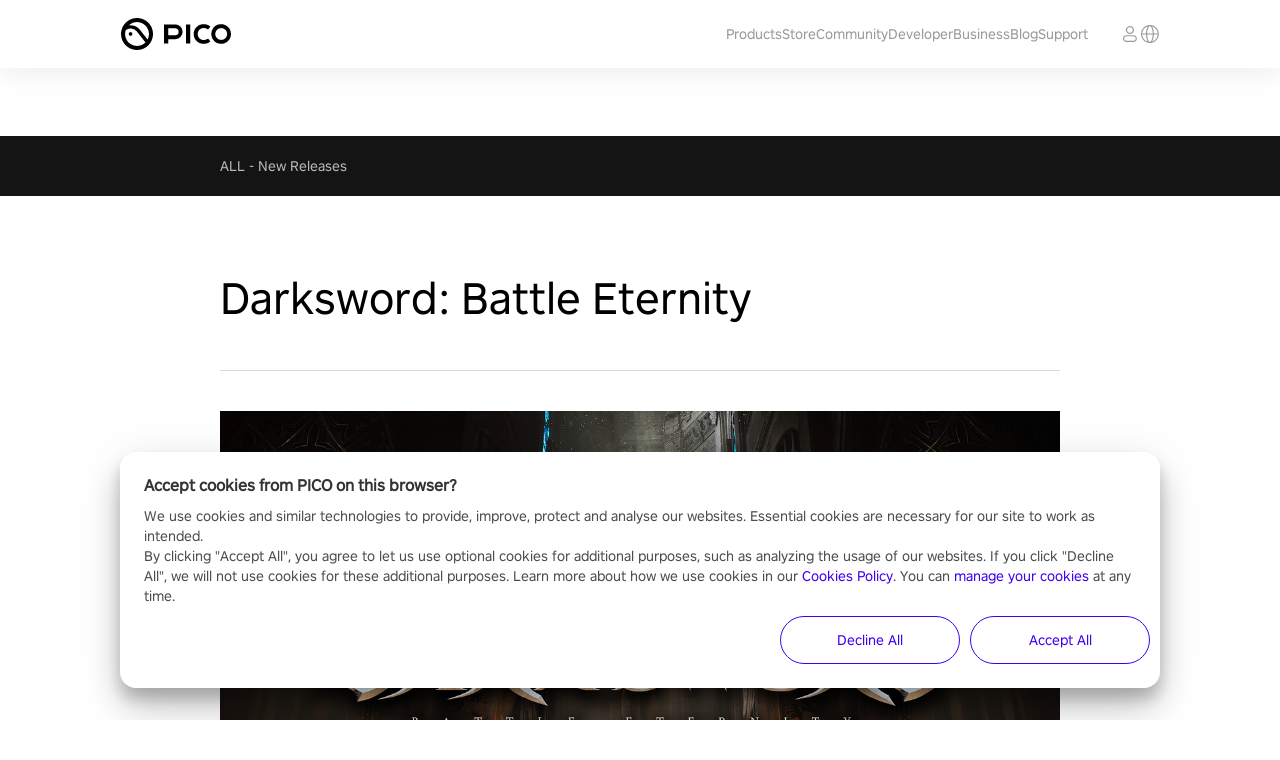

--- FILE ---
content_type: application/javascript; charset=utf-8
request_url: https://lf-rc1.yhgfb-static.com/obj/rc-client-security-us/secsdk-captcha/2.27.6/static/js/vendors~t.js
body_size: 32659
content:
(window["bytedance_secsdk_captcha_jsonp_2.27.6"]=window["bytedance_secsdk_captcha_jsonp_2.27.6"]||[]).push([[3],{434:function(module,__webpack_exports__,__webpack_require__){"use strict";__webpack_require__.r(__webpack_exports__),function(global){__webpack_require__.d(__webpack_exports__,"Collector",function(){return Collector$1});var _assign=function(){return(_assign=Object.assign||function(e){for(var t,i=1,n=arguments.length;i<n;i++)for(var o in t=arguments[i])Object.prototype.hasOwnProperty.call(t,o)&&(e[o]=t[o]);return e}).apply(this,arguments)};function __rest(e,t){var i={};for(var n in e)Object.prototype.hasOwnProperty.call(e,n)&&t.indexOf(n)<0&&(i[n]=e[n]);if(null!=e&&"function"==typeof Object.getOwnPropertySymbols){var o=0;for(n=Object.getOwnPropertySymbols(e);o<n.length;o++)t.indexOf(n[o])<0&&(i[n[o]]=e[n[o]])}return i}function __values(e){var t="function"==typeof Symbol&&e[Symbol.iterator],i=0;return t?t.call(e):{next:function(){return e&&i>=e.length&&(e=void 0),{value:e&&e[i++],done:!e}}}}function __read(e,t){var i="function"==typeof Symbol&&e[Symbol.iterator];if(!i)return e;var n,o,r=i.call(e),s=[];try{for(;(void 0===t||t-- >0)&&!(n=r.next()).done;)s.push(n.value)}catch(e){o={error:e}}finally{try{n&&!n.done&&(i=r.return)&&i.call(r)}finally{if(o)throw o.error}}return s}function __spread(){for(var e=[],t=0;t<arguments.length;t++)e=e.concat(__read(arguments[t]));return e}var Hook=function(){function e(){this._hooks={},this._cache=[],this._hooksCache={}}return e.prototype.on=function(e,t){e&&t&&"function"==typeof t&&(this._hooks[e]||(this._hooks[e]=[]),this._hooks[e].push(t))},e.prototype.once=function(e,t){var i=this;e&&t&&"function"==typeof t&&this.on(e,function n(o){t(o),i.off(e,n)})},e.prototype.off=function(e,t){if(e&&this._hooks[e]&&this._hooks[e].length)if(t){var i=this._hooks[e].indexOf(t);-1!==i&&this._hooks[e].splice(i,1)}else this._hooks[e]=[]},e.prototype.emit=function(e,t,i){if(i){if(!e)return;-1!==this._cache.indexOf(i)?this._emit(e,t):(this._hooksCache.hasOwnProperty(i)||(this._hooksCache[i]={}),this._hooksCache[i].hasOwnProperty(e)||(this._hooksCache[i][e]=[]),this._hooksCache[i][e].push(t))}else this._emit(e,t)},e.prototype._emit=function(e,t){e&&this._hooks[e]&&this._hooks[e].length&&__spread(this._hooks[e]).forEach(function(e){try{e(t)}catch(e){}})},e.prototype.set=function(e){e&&-1===this._cache.indexOf(e)&&this._cache.push(e)},e}(),isObject=function(e){return null!=e&&"[object Object]"==Object.prototype.toString.call(e)},isNumber=function(e){return"number"==typeof e&&!isNaN(e)},isString=function(e){return"string"==typeof e},isArray=function(e){return Array.isArray(e)},getIndex=(lastEventId=+Date.now()+Number((""+Math.random()).slice(2,8)),function(){return lastEventId+=1}),lastEventId,decrypto=function(e,t,i){if("string"==typeof e&&"number"==typeof t&&"number"==typeof i){var n,o=[];i=i<=25?i:i%25;var r=String.fromCharCode(i+97);n=e.split(r);for(var s=0;s<n.length;s++){var a=parseInt(n[s],i);a=1*a^t;var c=String.fromCharCode(a);o.push(c)}return o.join("")}},decodeUrl=function(e){return decrypto(e,64,25)},beforePageUnload=function(e){navigator.userAgent.match(/\(i[^;]+;( U;)? CPU.+Mac OS X/)?window.addEventListener("pagehide",e,!1):window.addEventListener("beforeunload",e,!1)},getIframeUrl=function(){try{return JSON.parse(atob(window.name))||void 0}catch(e){return}},loadScript=function(e,t,i){var n=document.createElement("script");n.src=e,n.onerror=function(){i(e)},n.onload=function(){t()},document.getElementsByTagName("head")[0].appendChild(n)},isSupVisChange=function(){var e=0;return["hidden","msHidden","webkitHidden"].forEach(function(t){void 0!==document[t]&&(e=1)}),e},selfAdjust=function(e,t){void 0===e&&(e=function(){}),void 0===t&&(t=1e3);var i,n=Date.now()+t;return i=window.setTimeout(function o(){var r=Date.now()-n;e(),n+=t,i=window.setTimeout(o,Math.max(0,t-r))},t),function(){window.clearTimeout(i)}},stringify=function(e,t,i){void 0===t&&(t=""),void 0===i&&(i={});var n=e;"/"===(n=n.split("#")[0].split("?")[0])[e.length-1]&&(n=n.substr(0,e.length-1)),n="/"===t[0]?n.replace(/(https?:\/\/[\w-]+(\.[\w-]+){1,}(:[0-9]{1,5})?)(\/[.\w-]+)*\/?$/,"$1"+t):n.replace(/(https?:\/\/[\w-]+(\.[\w-]+){1,}(:[0-9]{1,5})?(\/[.\w-]+)*?)(\/[.\w-]+)?\/?$/,"$1/"+t);var o=Object.keys(i).map(function(e){return e+"="+i[e]}).join("&");return o.length>0?n+"?"+o:n},parseURL=function(e){var t=document.createElement("a");return t.href=e,t},parseUrlQuery=function(e){var t={};try{var i=parseURL(e).search;(i=i.slice(1)).split("&").forEach(function(e){var i,n,o=e.split("=");o.length&&(i=o[0],n=o[1]);try{t[i]=decodeURIComponent(void 0===n?"":n)}catch(e){t[i]=n}})}catch(e){}return t},hashCode=function(e){for(var t=0,i=0,n=(e+="").length,o=0;o<n;o++)((t=31*t+e.charCodeAt(i++))>0x7fffffffffff||t<-0x800000000000)&&(t&=0xffffffffffff);return t<0&&(t+=0x7ffffffffffff),t},commonjsGlobal="undefined"!=typeof window?window:"undefined"!=typeof global?global:"undefined"!=typeof self?self:{};function createCommonjsModule(e,t){return e(t={exports:{}},t.exports),t.exports}var js_cookie=createCommonjsModule(function(e,t){var i;i=function(){function e(){for(var e=0,t={};e<arguments.length;e++){var i=arguments[e];for(var n in i)t[n]=i[n]}return t}function t(e){return e.replace(/(%[0-9A-Z]{2})+/g,decodeURIComponent)}return function i(n){function o(){}function r(t,i,r){if("undefined"!=typeof document){"number"==typeof(r=e({path:"/"},o.defaults,r)).expires&&(r.expires=new Date(1*new Date+864e5*r.expires)),r.expires=r.expires?r.expires.toUTCString():"";try{var s=JSON.stringify(i);/^[\{\[]/.test(s)&&(i=s)}catch(e){}i=n.write?n.write(i,t):encodeURIComponent(String(i)).replace(/%(23|24|26|2B|3A|3C|3E|3D|2F|3F|40|5B|5D|5E|60|7B|7D|7C)/g,decodeURIComponent),t=encodeURIComponent(String(t)).replace(/%(23|24|26|2B|5E|60|7C)/g,decodeURIComponent).replace(/[\(\)]/g,escape);var a="";for(var c in r)r[c]&&(a+="; "+c,!0!==r[c]&&(a+="="+r[c].split(";")[0]));return document.cookie=t+"="+i+a}}function s(e,i){if("undefined"!=typeof document){for(var o={},r=document.cookie?document.cookie.split("; "):[],s=0;s<r.length;s++){var a=r[s].split("="),c=a.slice(1).join("=");i||'"'!==c.charAt(0)||(c=c.slice(1,-1));try{var l=t(a[0]);if(c=(n.read||n)(c,l)||t(c),i)try{c=JSON.parse(c)}catch(e){}if(o[l]=c,e===l)break}catch(e){}}return e?o[e]:o}}return o.set=r,o.get=function(e){return s(e,!1)},o.getJSON=function(e){return s(e,!0)},o.remove=function(t,i){r(t,"",e(i,{expires:-1}))},o.defaults={},o.withConverter=i,o}(function(){})},e.exports=i()}),Memory=function(){function e(){this.cache={}}return e.prototype.setItem=function(e,t){this.cache[e]=t},e.prototype.getItem=function(e){return this.cache[e]},e.prototype.removeItem=function(e){this.cache[e]=void 0},e.prototype.getCookie=function(e){this.getItem(e)},e.prototype.setCookie=function(e,t){this.setItem(e,t)},e}();function isSupportLS(){try{return localStorage.setItem("_ranger-test-key","hi"),localStorage.getItem("_ranger-test-key"),localStorage.removeItem("_ranger-test-key"),!0}catch(e){return!1}}function isSupportSession(){try{return sessionStorage.setItem("_ranger-test-key","hi"),sessionStorage.getItem("_ranger-test-key"),sessionStorage.removeItem("_ranger-test-key"),!0}catch(e){return!1}}var local={getItem:function(e){try{var t=localStorage.getItem(e),i=t;try{t&&"string"==typeof t&&(i=JSON.parse(t))}catch(e){}return i||{}}catch(e){}return{}},setItem:function(e,t){try{var i="string"==typeof t?t:JSON.stringify(t);localStorage.setItem(e,i)}catch(e){}},removeItem:function(e){try{localStorage.removeItem(e)}catch(e){}},getCookie:function(e,t){try{return js_cookie.get(e,{domain:t||document.domain})}catch(e){return""}},setCookie:function(e,t,i,n){try{var o=n||document.domain,r=+new Date+i;js_cookie.set(e,t,{expires:new Date(r),path:"/",domain:o})}catch(e){}},isSupportLS:isSupportLS()},session={getItem:function(e){try{var t=sessionStorage.getItem(e),i=t;try{t&&"string"==typeof t&&(i=JSON.parse(t))}catch(e){}return i||{}}catch(e){}return{}},setItem:function(e,t){try{var i="string"==typeof t?t:JSON.stringify(t);sessionStorage.setItem(e,i)}catch(e){}},removeItem:function(e){try{sessionStorage.removeItem(e)}catch(e){}},getCookie:function(e){this.getItem(e)},setCookie:function(e,t){this.setItem(e,t)},isSupportSession:isSupportSession()},Storage=function(){function e(e,t){this._storage=t&&"session"===t?session:!e&&local.isSupportLS?local:new Memory}return e.prototype.getItem=function(e){return this._storage.getItem(e)},e.prototype.setItem=function(e,t){this._storage.setItem(e,t)},e.prototype.getCookie=function(e,t){return this._storage.getCookie(e,t)},e.prototype.setCookie=function(e,t,i,n){this._storage.setCookie(e,t,i,n)},e.prototype.removeItem=function(e){this._storage.removeItem(e)},e}(),UTM=function(e,t,i,n){var o=new Storage(!1),r=new Storage(!1,"session"),s=e?"_tea_utm_cache_"+e:"_tea_utm_cache",a=e?"_$utm_from_url_"+e:"_$utm_from_url",c={},l=["tr_shareuser","tr_admaster","tr_param1","tr_param2","tr_param3","tr_param4","$utm_from_url"],h={ad_id:Number(t.ad_id)||void 0,campaign_id:Number(t.campaign_id)||void 0,creative_id:Number(t.creative_id)||void 0,utm_source:t.utm_source,utm_medium:t.utm_medium,utm_campaign:t.utm_campaign,utm_term:t.utm_term,utm_content:t.utm_content,tr_shareuser:t.tr_shareuser,tr_admaster:t.tr_admaster,tr_param1:t.tr_param1,tr_param2:t.tr_param2,tr_param3:t.tr_param3,tr_param4:t.tr_param4};try{var u=!1;for(var p in h)h[p]&&(-1!==l.indexOf(p)?(c.hasOwnProperty("tracer_data")||(c.tracer_data={}),c.tracer_data[p]=h[p]):c[p]=h[p],u=!0);if(u)r.setItem(a,"1"),o.setCookie(s,JSON.stringify(c),n,i);else{var d=o.getCookie(s,i);d&&(c=JSON.parse(d))}r.getItem(a)&&(c.hasOwnProperty("tracer_data")||(c.tracer_data={}),c.tracer_data.$utm_from_url=1)}catch(e){return h}return c},Client=function(){function e(e,t,i){this.appid=e,this.domain=t,this.userAgent=window.navigator.userAgent,this.appVersion=window.navigator.appVersion,this.cookie_expire=i}return e.prototype.init=function(){var e=window.navigator.userAgent,t=window.navigator.language,i=document.referrer,n=i?parseURL(i).hostname:"",o=parseUrlQuery(window.location.href),r=/Mobile|htc|mini|Android|iP(ad|od|hone)/.test(this.appVersion)?"wap":"web";return this.utm=UTM(this.appid,o,this.domain,this.cookie_expire),{browser:this.browser().browser,browser_version:this.browser().browser_version,platform:r,os_name:this.os().os_name,os_version:this.os().os_version,userAgent:e,screen_width:window.screen&&window.screen.width,screen_height:window.screen&&window.screen.height,device_model:this.getDeviceModel(this.os().os_name),language:t,referrer:i,referrer_host:n,utm:this.utm}},e.prototype.browser=function(){var e,t,i="",n=""+parseFloat(this.appVersion),o=this.userAgent;return-1!==o.indexOf("Edge")||-1!==o.indexOf("Edg")?(i="Microsoft Edge",-1!==o.indexOf("Edge")?(e=o.indexOf("Edge"),n=o.substring(e+5)):(e=o.indexOf("Edg"),n=o.substring(e+4))):-1!==(e=o.indexOf("MSIE"))?(i="Microsoft Internet Explorer",n=o.substring(e+5)):-1!==o.indexOf("Chrome")?-1!==(e=o.indexOf("Chrome"))&&(i="Chrome",n=o.substring(e+7)):-1!==o.indexOf("Safari")?-1!==(e=o.indexOf("Safari"))&&(i="Safari",n=o.substring(e+7),-1!==(e=o.indexOf("Version"))&&(n=o.substring(e+8))):-1!==(e=o.indexOf("Firefox"))&&(i="Firefox",n=o.substring(e+8)),-1!==(t=n.indexOf(";"))&&(n=n.substring(0,t)),-1!==(t=n.indexOf(" "))&&(n=n.substring(0,t)),-1!==(t=n.indexOf(")"))&&(n=n.substring(0,t)),{browser:i,browser_version:n}},e.prototype.os=function(){for(var e="",t="",i=[{s:"Windows 10",r:/(Windows 10.0|Windows NT 10.0|Windows NT 10.1)/},{s:"Windows 8.1",r:/(Windows 8.1|Windows NT 6.3)/},{s:"Windows 8",r:/(Windows 8|Windows NT 6.2)/},{s:"Windows 7",r:/(Windows 7|Windows NT 6.1)/},{s:"Android",r:/Android/},{s:"Sun OS",r:/SunOS/},{s:"Linux",r:/(Linux|X11)/},{s:"iOS",r:/(iPhone|iPad|iPod)/},{s:"Mac OS X",r:/Mac OS X/},{s:"Mac OS",r:/(MacPPC|MacIntel|Mac_PowerPC|Macintosh)/}],n=0;n<i.length;n++){var o=i[n];if(o.r.test(this.userAgent)){"Mac OS X"===(e=o.s)&&this.isNewIpad()&&(e="iOS");break}}var r,s,a=function(e,t){var i=e.exec(t);return i&&i[1]?i[1]:""},c=function(e,t){var i=RegExp("(?:^|[^A-Z0-9-_]|[^A-Z0-9-]_|sprd-)(?:"+e+")","i").exec(t);return i?i.slice(1)[0]:""};switch(/Windows/.test(e)&&(t=a(/Windows (.*)/,e),e="windows"),e){case"Mac OS X":t=c("Mac[ +]OS[ +]X(?:[ /](?:Version )?(\\d+(?:[_\\.]\\d+)+))?",this.userAgent),e="mac";break;case"Android":(s=a(/Android ([\.\_\d]+)/,r=this.userAgent))||(s=a(/Android\/([\.\_\d]+)/,r)),t=s,e="android";break;case"iOS":t=this.isNewIpad()?c("Mac[ +]OS[ +]X(?:[ /](?:Version )?(\\d+(?:[_\\.]\\d+)+))?",this.userAgent):(t=/OS (\d+)_(\d+)_?(\d+)?/.exec(this.appVersion))?t[1]+"."+t[2]+"."+(0|t[3]):"",e="ios"}return{os_name:e,os_version:t}},e.prototype.getDeviceModel=function(e){var t="";try{if("android"===e)navigator.userAgent.split(";").forEach(function(e){e.indexOf("Build/")>-1&&(t=e.slice(0,e.indexOf("Build/")))});else if("ios"===e||"mac"===e||"windows"===e)if(this.isNewIpad())t="iPad";else{var i=navigator.userAgent.replace("Mozilla/5.0 (",""),n=i.indexOf(";");t=i.slice(0,n)}}catch(e){return t.trim()}return t.trim()},e.prototype.isNewIpad=function(){return void 0!==this.userAgent&&"MacIntel"===navigator.platform&&"number"==typeof navigator.maxTouchPoints&&navigator.maxTouchPoints>1},e}(),LOG_URL={sg:"1fz22z22z1nz21z4mz4bz4bz21z1ez18z1jz1gz49z1kz1az21z4az19z27z22z1cz1mz24z1cz20z21z1cz18z4az1az1mz1k",va:"1fz22z22z1nz21z4mz4bz4bz1kz18z1jz1gz24z18z49z1kz1az21z4az19z27z22z1cz1mz24z1cz20z21z1cz18z4az1az1mz1k"},LOG_URL_TCPY={sg:"1fz22z22z1nz21z4mz4bz4bz1kz1az21z49z21z1ez4az22z1gz1iz22z1mz1iz24z4az1az1mz1k",va:"1fz22z22z1nz21z4mz4bz4bz1kz1az21z49z24z18z4az22z1gz1iz22z1mz1iz24z4az1az1mz1k",in:"1fz22z22z1nz21z4mz4bz4bz1kz1az21z49z24z18z49z23z21z1cz18z21z22z4ez18z4az22z1gz1iz22z1mz1iz24z4az1az1mz1k"},LOG_URL_TTP={sg:"1fz22z22z1nz21z4mz4bz4bz1kz1az21z4az23z21z4az22z1gz1iz22z1mz1iz24z4az1az1mz1k",va:"1fz22z22z1nz21z4mz4bz4bz1kz1az21z4az23z21z4az22z1gz1iz22z1mz1iz4az1az1mz1k"},SDK_VERSION="5.0.23_oversea",VISUAL_EDITOR_RANGERS="https://sf16-scmcdn-sg.ibytedtos.com/obj/static-sg/log-sdk/collect/visual-editor-rangers.js",VISUAL_AB_CORE="https://sf16-scmcdn-sg.ibytedtos.com/obj/static-sg/log-sdk/collect/visual-ab-core.js",VISUAL_AB_LOADER="https://sf16-scmcdn-sg.ibytedtos.com/obj/static-sg/log-sdk/collect/visual-ab-loader.js",HOT_PIC_URL="https://sf16-scmcdn-sg.ibytedtos.com/obj/static-sg/log-sdk/collect/heatmap-core",VISUAL_URL_INSPECTOR="https://lf16-data.bytepluscdn.com/obj/data-static-sg/log-sdk/collect/tester-event-inspector",undef=void 0,date=new Date,timeZoneMin=date.getTimezoneOffset(),timezone=parseInt(""+-timeZoneMin/60,10),tz_offset=60*timeZoneMin,COOKIE_EXPIRE=6048e5,ConfigManager=function(){function e(e){this.is_first_time=!0,this.configPersist=!1,this.initConfig=e;var t=new Client(e.app_id,e.cookie_domain||"",e.cookie_expire||COOKIE_EXPIRE).init(),i="__tea_cache_first_"+e.app_id;this.configKey="__tea_cache_config_"+e.app_id,this.sessionStorage=new Storage(!1,"session"),this.localStorage=new Storage(!1,"local"),this.channelUrl="tcpy"===e.channel_type||"ttp"===e.channel_type?{WEBID_URL:"/v1/user/webid",TOB_URL:"",REPORT_URL:"/v1/list"}:{WEBID_URL:"/webid",TOB_URL:"/tobid",REPORT_URL:"/list"},e.configPersist&&(this.configPersist=!0,this.storage=1===e.configPersist?this.sessionStorage:this.localStorage);var n=this.localStorage.getItem(i);n&&1==n?this.is_first_time=!1:(this.is_first_time=!0,this.localStorage.setItem(i,"1")),this.envInfo={user:{user_unique_id:undef,user_type:undef,user_id:undef,user_is_auth:undef,user_is_login:undef,device_id:undef,web_id:undef,ip_addr_id:undef},header:{app_id:undef,app_name:undef,app_install_id:undef,install_id:undef,app_package:undef,app_channel:undef,app_version:undef,os_name:t.os_name,os_version:t.os_version,device_model:t.device_model,ab_client:undef,traffic_type:undef,client_ip:undef,device_brand:undef,os_api:undef,access:undef,language:t.language,region:undef,app_language:undef,app_region:undef,ab_version:undef,creative_id:t.utm.creative_id,ad_id:t.utm.ad_id,campaign_id:t.utm.campaign_id,log_type:undef,rnd:undef,platform:t.platform,sdk_version:SDK_VERSION,sdk_lib:"js",province:undef,city:undef,timezone:timezone,tz_offset:tz_offset,tz_name:undef,sim_region:undef,carrier:undef,resolution:t.screen_width+"x"+t.screen_height,browser:t.browser,browser_version:t.browser_version,referrer:t.referrer,referrer_host:t.referrer_host,width:t.screen_width,height:t.screen_height,screen_width:t.screen_width,screen_height:t.screen_height,utm_term:t.utm.utm_term,utm_content:t.utm.utm_content,utm_source:t.utm.utm_source,utm_medium:t.utm.utm_medium,utm_campaign:t.utm.utm_campaign,tracer_data:JSON.stringify(t.utm.tracer_data),custom:{},wechat_unionid:undef,wechat_openid:undef}},this.ab_version="",this.evtParams={},this.reportErrorCallback=function(){},this.initDomain()}return e.prototype.initDomain=function(){var e=this.initConfig.channel_domain;if(e)this.domain=e;else{var t=this.initConfig.channel,i=this.initConfig&&this.initConfig.channel_type?"tcpy"===this.initConfig.channel_type?LOG_URL_TCPY[t]:LOG_URL_TTP[t]:LOG_URL[t];this.domain=decodeUrl(i)}},e.prototype.setDomain=function(e){this.domain=e},e.prototype.getDomain=function(){return this.domain},e.prototype.setAbVersion=function(e){this.ab_version=e},e.prototype.getAbVersion=function(){return this.ab_version},e.prototype.getUrl=function(e){var t="";switch(e){case"event":t=this.initConfig.report_url||this.channelUrl.REPORT_URL;break;case"webid":t=this.channelUrl.WEBID_URL;break;case"tobid":t=this.channelUrl.TOB_URL}var i="";return this.initConfig.caller&&(i="?sdk_version="+SDK_VERSION+"&sdk_name=web&app_id="+this.initConfig.app_id+"&caller="+this.initConfig.caller),""+this.getDomain()+t+i},e.prototype.set=function(e){var t=this;Object.keys(e).forEach(function(i){if(void 0!==e[i]&&null!==e[i]||t.delete(i),"evtParams"===i)t.evtParams=_assign({},t.evtParams||{},e.evtParams||{});else if("_staging_flag"===i)t.evtParams=_assign({},t.evtParams||{},{_staging_flag:e._staging_flag});else if("reportErrorCallback"===i&&"function"==typeof e[i])t.reportErrorCallback=e[i];else{var n="",o="";if(i.indexOf(".")>-1){var r=i.split(".");n=r[0],o=r[1]}n?"user"===n||"header"===n?t.envInfo[n][o]=e[i]:t.envInfo.header.custom[o]=e[i]:t.envInfo.user.hasOwnProperty(i)?["user_type","ip_addr_id"].indexOf(i)>-1?t.envInfo.user[i]=e[i]?Number(e[i]):e[i]:["user_id","web_id","user_unique_id"].indexOf(i)>-1?t.envInfo.user[i]=e[i]?String(e[i]):e[i]:["user_is_auth","user_is_login"].indexOf(i)>-1?t.envInfo.user[i]=Boolean(e[i]):"device_id"===i&&(t.envInfo.user[i]=e[i]):t.envInfo.header.hasOwnProperty(i)?t.envInfo.header[i]=e[i]:t.envInfo.header.custom[i]=e[i]}})},e.prototype.get=function(e){try{return e?"evtParams"===e?this.evtParams:"reportErrorCallback"===e?this[e]:this.envInfo.user.hasOwnProperty(e)?this.envInfo.user[e]:this.envInfo.header.hasOwnProperty(e)?this.envInfo.header[e]:JSON.parse(JSON.stringify(this.envInfo[e])):JSON.parse(JSON.stringify(this.envInfo))}catch(e){console.log("get config stringify error ")}},e.prototype.setStore=function(e){try{if(!this.configPersist)return;var t=this.storage.getItem(this.configKey)||{};if(t&&Object.keys(e).length){var i=Object.assign(e,t);this.storage.setItem(this.configKey,i)}}catch(e){}},e.prototype.getStore=function(){try{if(!this.configPersist)return null;var e=this.storage.getItem(this.configKey)||{};return e&&Object.keys(e).length?e:null}catch(e){return null}},e.prototype.delete=function(e){try{if(!this.configPersist)return;var t=this.storage.getItem(this.configKey)||{};t&&t.hasOwnProperty(e)&&(delete t[e],this.storage.setItem(this.configKey,t))}catch(e){}},e}(),Logger=function(){function e(e,t){this.isLog=t||!1,this.name=e||""}return e.prototype.info=function(e){this.isLog&&console.log("[instance: "+this.name+"] "+e)},e.prototype.warn=function(e){this.isLog&&console.warn("[instance: "+this.name+"] "+e)},e.prototype.error=function(e){this.isLog&&console.error("[instance: "+this.name+"] "+e)},e.prototype.throw=function(e){throw this.error(this.name),new Error(e)},e}(),Types,e;e=Types||(Types={}),e.Init="init",e.Config="config",e.Start="start",e.Ready="ready",e.TokenComplete="token-complete",e.TokenStorage="token-storage",e.TokenFetch="token-fetch",e.TokenError="token-error",e.ConfigUuid="config-uuid",e.ConfigWebId="config-webid",e.ConfigDomain="config-domain",e.CustomWebId="custom-webid",e.TokenChange="token-change",e.TokenReset="token-reset",e.ConfigTransform="config-transform",e.EnvTransform="env-transform",e.SessionReset="session-reset",e.SessionResetTime="session-reset-time",e.Event="event",e.Events="events",e.EventNow="event-now",e.CleanEvents="clean-events",e.BeconEvent="becon-event",e.SubmitBefore="submit-before",e.SubmitScuess="submit-scuess",e.SubmitAfter="submit-after",e.SubmitError="submit-error",e.SubmitVerify="submit-verify",e.Stay="stay",e.ResetStay="reset-stay",e.StayReady="stay-ready",e.SetStay="set-stay",e.RouteChange="route-change",e.RouteReady="route-ready",e.Ab="ab",e.AbVar="ab-var",e.AbAllVars="ab-all-vars",e.AbConfig="ab-config",e.AbExternalVersion="ab-external-version",e.AbVersionChangeOn="ab-version-change-on",e.AbVersionChangeOff="ab-version-change-off",e.AbOpenLayer="ab-open-layer",e.AbCloseLayer="ab-close-layer",e.AbReady="ab-ready",e.AbComplete="ab-complete",e.Profile="profile",e.ProfileSet="profile-set",e.ProfileSetOnce="profile-set-once",e.ProfileUnset="profile-unset",e.ProfileIncrement="profile-increment",e.ProfileAppend="profile-append",e.ProfileClear="profile-clear",e.Autotrack="autotrack",e.AutotrackReady="autotrack-ready",e.CepReady="cep-ready",e.TracerReady="tracer-ready";var Types$1=Types,AppBridge=function(){function e(e){this.native=e}var t=e.prototype;return t.bridgeInject=function(){try{return!!this.native&&(AppLogBridge?(console.log("AppLogBridge is injected"),!0):(console.log("AppLogBridge is not inject"),!1))}catch(e){return console.log("AppLogBridge is not inject"),!1}},t.bridgeReady=function(){var e=this;return new Promise(function(t,i){try{e.bridgeInject()?AppLogBridge.hasStarted(function(e){console.log("AppLogBridge is started? : "+e),e?t(!0):i(!1)}):i(!1)}catch(e){console.log("AppLogBridge, error:"+JSON.stringify(e.stack)),i(!1)}})},t.setConfig=function(e){var t=this;try{Object.keys(e).forEach(function(i){"user_unique_id"===i?t.setUserUniqueId(e[i]):e[i]?t.addHeaderInfo(i,e[i]):t.removeHeaderInfo(i)})}catch(e){console.error("setConfig error")}},t.setUserUniqueId=function(e){try{AppLogBridge.setUserUniqueId(e)}catch(e){console.error("setUserUniqueId error")}},t.addHeaderInfo=function(e,t){try{AppLogBridge.addHeaderInfo(e,t)}catch(e){console.error("addHeaderInfo error")}},t.setHeaderInfo=function(e){try{AppLogBridge.setHeaderInfo(JSON.stringify(e))}catch(e){console.error("setHeaderInfo error")}},t.removeHeaderInfo=function(e){try{AppLogBridge.removeHeaderInfo(e)}catch(e){console.error("removeHeaderInfo error")}},t.reportPv=function(e){this.onEventV3("predefine_pageview",e)},t.onEventV3=function(e,t){try{AppLogBridge.onEventV3(e,t)}catch(e){console.error("onEventV3 error")}},t.profileSet=function(e){try{AppLogBridge.profileSet(e)}catch(e){console.error("profileSet error")}},t.profileSetOnce=function(e){try{AppLogBridge.profileSetOnce(e)}catch(e){console.error("profileSetOnce error")}},t.profileIncrement=function(e){try{AppLogBridge.profileIncrement(e)}catch(e){console.error("profileIncrement error")}},t.profileUnset=function(e){try{AppLogBridge.profileUnset(e)}catch(e){console.error("profileUnset error")}},t.profileAppend=function(e){try{AppLogBridge.profileAppend(e)}catch(e){console.error("profileAppend error")}},e}(),ERROR={NO_URL:4001,IMG_ON:4e3,IMG_CATCH:4002,BEACON_FALSE:4003,XHR_ON:500,RESPONSE:5001,TIMEOUT:5005};function fetch$1(e,t,i,n,o,r,s,a){try{var c=new XMLHttpRequest,l=a||"POST";c.open(l,""+e,!0),c.setRequestHeader("Content-Type","application/json; charset=utf-8"),s&&c.setRequestHeader("X-MCS-AppKey",""+s),n&&(c.withCredentials=!0),c.onload=function(){if(o){var e=null;if(c.responseText){try{e=JSON.parse(c.responseText)}catch(t){e={}}o(e,t)}}};try{i&&(c.timeout=i),i&&(c.ontimeout=function(){r&&r(t,ERROR.TIMEOUT)}),c.onerror=function(){c.abort(),r&&r(t,ERROR.XHR_ON)},c.send(JSON.stringify(t))}catch(e){}}catch(e){}}var GIF_URL="/gif",ERROR$1={NO_URL:4001,IMG_ON:4e3,IMG_CATCH:4002,BEACON_FALSE:4003,XHR_ON:500,RESPONSE:5001,TIMEOUT:5005},isSupportBeacon=function(){return!(!window.navigator||!window.navigator.sendBeacon)},encodePayload=function(e){var t="";for(var i in e)e.hasOwnProperty(i)&&void 0!==e[i]&&(t+="&"+i+"="+encodeURIComponent(JSON.stringify(e[i])));return"&"===t[0]?t.slice(1):t},sendByImg=function(e,t,i,n){try{var o,r=e.match(/\/v\d\//);o=r?r[0]:-1!==e.indexOf("/v1/")?"/v1/":"/v2/";var s=e.split(o)[0];if(!s)return void n(e,t,ERROR$1.NO_URL);t.forEach(function(o){var r=encodePayload(o),a=new Image(1,1);a.onload=function(){a=null,i&&i()},a.onerror=function(){a=null,n&&n(e,t,ERROR$1.IMG_ON)},a.src=""+s+GIF_URL+"?"+r})}catch(i){n&&n(e,t,ERROR$1.IMG_CATCH,i.message)}},request=function(e,t,i,n,o,r,s){var a=window.navigator.userAgent;if(-1===window.navigator.appName.indexOf("Microsoft Internet Explorer")||-1===a.indexOf("MSIE 8.0")&&-1===a.indexOf("MSIE 9.0")){if(s)return isSupportBeacon()?void(window.navigator.sendBeacon(e,JSON.stringify(t))?o():r(e,t,ERROR$1.BEACON_FALSE)):void sendByImg(e,t,o,r)}else sendByImg(e,t,o,r);fetch$1(e,t,i,n,o,r)},Event=function(){function e(){this.eventLimit=50,this.eventCache=[],this.beconEventCache=[]}return e.prototype.apply=function(e,t){var i=this;this.collect=e,this.config=t,this.configManager=e.configManager,this.cacheStorgae=new Storage(!0),this.localStorage=new Storage(!1),this.maxReport=t.max_report||10,this.reportTime=t.reportTime||30,this.timeout=t.timeout||1e5,this.enable_ttwebid=t.enable_ttwebid||!1,this.reportUrl=this.configManager.getUrl("event"),this.eventKey="__tea_cache_events_"+this.configManager.get("app_id"),this.beconKey="__tea_cache_events_becon_"+this.configManager.get("app_id"),this.abKey="__tea_sdk_ab_version_"+this.configManager.get("app_id"),this.collect.on(Types$1.Ready,function(){i.reportAll(!1)}),this.collect.on(Types$1.Event,function(e){i.event(e)}),this.collect.on(Types$1.BeconEvent,function(e){i.beconEvent(e)}),this.collect.on(Types$1.CleanEvents,function(){i.reportAll(!1)}),this.collect.on(Types$1.ConfigDomain,function(){i.reportUrl=i.configManager.getUrl("event")}),this.linster()},e.prototype.linster=function(){var e=this;window.addEventListener("unload",function(){e.reportAll(!0)},!1),beforePageUnload(function(){e.reportAll(!0)}),document.addEventListener("visibilitychange",function(){"hidden"===document.visibilityState&&e.reportAll(!0)},!1)},e.prototype.reportAll=function(e){this.report(e),this.reportBecon()},e.prototype.event=function(e){var t=this;try{var i=__spread(e,this.cacheStorgae.getItem(this.eventKey)||[]);if(this.cacheStorgae.setItem(this.eventKey,i),this.reportTimeout&&clearTimeout(this.reportTimeout),i.length>=this.maxReport)this.report(!1);else{var n=this.reportTime;this.reportTimeout=setTimeout(function(){t.report(!1),t.reportTimeout=null},n)}}catch(e){}},e.prototype.beconEvent=function(e){var t=__spread(e,this.cacheStorgae.getItem(this.beconKey)||[]);this.cacheStorgae.setItem(this.beconKey,t),this.collect.destroyInstance||this.collect.tokenManager.getReady()&&this.collect.sdkReady&&(this.cacheStorgae.removeItem(this.beconKey),this.send(this.split(this.merge(t)),!0))},e.prototype.reportBecon=function(){if(!this.collect.destroyInstance&&this.collect.tokenManager.getReady()&&this.collect.sdkReady){var e=this.cacheStorgae.getItem(this.beconKey)||[];e&&e.length&&(this.cacheStorgae.removeItem(this.beconKey),this.send(this.split(this.merge(e)),!0))}},e.prototype.report=function(e){if(!this.collect.destroyInstance&&this.collect.tokenManager.getReady()&&this.collect.sdkReady){var t=this.cacheStorgae.getItem(this.eventKey)||[];t.length&&(this.cacheStorgae.removeItem(this.eventKey),this.sliceEvent(t,e))}},e.prototype.sliceEvent=function(e,t){if(e.length>this.eventLimit)for(var i=0;i<e.length;i+=this.eventLimit){var n;n=e.slice(i,i+this.eventLimit);var o=this.split(this.merge(n));this.send(o,t)}else o=this.split(this.merge(e)),this.send(o,t)},e.prototype.merge=function(e){var t=this,i=this.configManager.get(),n=i.header,o=i.user;n.custom=JSON.stringify(n.custom);var r=this.configManager.get("evtParams"),s=e.map(function(e){Object.keys(r).length&&(e.params=_assign({},r,e.params));var i=t.localStorage.getItem(t.abKey);return i&&i.uuid&&i.uuid===o.user_unique_id&&t.configManager.getAbVersion()&&(e.ab_sdk_version=t.configManager.getAbVersion()),e.session_id=t.collect.sessionManager.getSessionId(),e.params=JSON.stringify(e.params),e}),a=JSON.parse(JSON.stringify({events:s,user:o,header:n}));a.local_time=Math.floor(Date.now()/1e3),a.user_unique_type=this.config.enable_ttwebid?this.config.user_unique_type:void 0;var c=[];return c.push(a),c},e.prototype.split=function(e){return e.map(function(e){var t=[];return t.push(e),t})},e.prototype.send=function(e,t){var i=this;e.length&&e.forEach(function(e){try{var n=JSON.parse(JSON.stringify(e));i.config.filter&&((n=i.config.filter(n))||console.warn("filter must return data !!")),i.collect.eventFilter&&n&&((n=i.collect.eventFilter(n))||console.warn("filterEvent api must return data !!"));var o=n||e;i.collect.emit(Types$1.SubmitBefore,o),i.collect.emit(Types$1.SubmitVerify,o),request(i.reportUrl,o,i.timeout,i.enable_ttwebid,function(e,t){e&&0!==e.e?i.collect.emit(Types$1.SubmitError,{type:"f_data",eventData:t,errorCode:e.e,response:e}):i.collect.emit(Types$1.SubmitScuess,{eventData:t,res:e})},function(e,t){i.configManager.get("reportErrorCallback")(e,t),i.collect.emit(Types$1.SubmitError,{type:"f_net",eventData:e,errorCode:t})},t),i.collect.emit(Types$1.SubmitAfter,o)}catch(e){console.warn("something error, "+JSON.stringify(e.stack))}})},e}(),b=function e(t){return t?(t^16*Math.random()>>t/4).toString(10):([1e7]+-1e3+-4e3+-8e3+-1e11).replace(/[018]/g,e)},localWebId=function(){return b().replace(/-/g,"").slice(0,19)},Token=function(){function e(){this.cacheToken={},this.enableCookie=!1,this.enable_ttwebid=!1,this.enableCustomWebid=!1}return e.prototype.apply=function(e,t){var i=this;this.collect=e,this.config=t,this.configManager=this.collect.configManager,this.storage=new Storage(!1),this.tokenKey="__tea_cache_tokens_"+t.app_id,this.enable_ttwebid=t.enable_ttwebid,this.enableCustomWebid=t.enable_custom_webid,this.collect.on(Types$1.ConfigUuid,function(e){i.setUuid(e)}),this.collect.on(Types$1.ConfigWebId,function(e){i.setWebId(e)}),this.enableCookie=t.cross_subdomain,this.expiresTime=t.cookie_expire||6048e5,this.cookieDomain=t.cookie_domain||"",this.checkStorage()},e.prototype.checkStorage=function(){var e=this;if(this.enableCookie){var t=this.storage.getCookie(this.tokenKey,this.cookieDomain);this.cacheToken=t&&"string"==typeof t?JSON.parse(t):{}}else this.cacheToken=this.storage.getItem(this.tokenKey)||{};this.tokenType=this.cacheToken&&this.cacheToken._type_?this.cacheToken._type_:"default","custom"!==this.tokenType||this.enableCustomWebid?this.enableCustomWebid?this.collect.on(Types$1.CustomWebId,function(){e.tokenReady=!0,e.collect.emit(Types$1.TokenComplete)}):this.checkEnv()||(this.enable_ttwebid?this.completeTtWid(this.cacheToken):this.check()):this.remoteWebid()},e.prototype.check=function(){this.cacheToken&&this.cacheToken.web_id?this.complete(this.cacheToken):this.config.disable_webid?this.complete({web_id:localWebId(),user_unique_id:this.configManager.get("user_unique_id")||localWebId()}):this.remoteWebid()},e.prototype.checkEnv=function(){if(-1!==window.navigator.userAgent.indexOf("miniProgram")){var e=parseUrlQuery(window.location.href);if(e&&e.Web_ID){var t=this.configManager.get("user_unique_id");return this.complete({web_id:""+e.Web_ID,env_uuid:t}),!0}return!1}return!1},e.prototype.remoteWebid=function(){var e=this;fetch$1(this.configManager.getUrl("webid"),{app_key:this.config.app_key,app_id:this.config.app_id,url:location.href,user_agent:window.navigator.userAgent,referer:document.referrer,user_unique_id:""},3e3,!1,function(t){t&&0===t.e?e.complete({web_id:e.configManager.get("web_id")||t.web_id,user_unique_id:e.configManager.get("user_unique_id")||t.web_id}):(e.collect.emit(Types$1.TokenError),console.warn("[]appid: "+e.config.app_id+" webid error, init error~"))},function(){e.collect.emit(Types$1.TokenError),console.warn("[]appid: "+e.config.app_id+", get webid error, init error~")})},e.prototype.complete=function(e){var t=e.web_id,i=e.user_unique_id;e.timestamp=Date.now(),this.collect.configManager.set({web_id:t,user_unique_id:i}),this.setStorage(e),this.tokenReady=!0,this.collect.emit(Types$1.TokenComplete)},e.prototype.completeTtWid=function(e){var t=e.user_unique_id||"",i=this.configManager.get("user_unique_id");(i||t)&&this.configManager.set({user_unique_id:i||t}),this.setStorage(e),this.tokenReady=!0,this.collect.emit(Types$1.TokenComplete)},e.prototype.setUuid=function(e){if(e&&-1===["null","undefined","Null","None"].indexOf(e)){var t=String(e),i=this.configManager.get("user_unique_id"),n=this.cacheToken&&this.cacheToken.user_unique_id;if(t===i&&t===n)return;this.configManager.set({user_unique_id:t}),this.cacheToken?this.cacheToken.user_unique_id=t:(this.cacheToken={},this.cacheToken.user_unique_id=t),this.cacheToken.timestamp=Date.now(),this.setStorage(this.cacheToken),this.collect.emit(Types$1.TokenChange,"uuid"),this.collect.emit(Types$1.SessionReset)}else this.clearUuid()},e.prototype.clearUuid=function(){this.config.enable_ttwebid||(this.configManager.set({user_unique_id:this.configManager.get("web_id")}),this.cacheToken&&this.cacheToken.web_id&&(this.cacheToken.user_unique_id=this.cacheToken.web_id,this.cacheToken.timestamp=Date.now(),this.setStorage(this.cacheToken)),this.collect.emit(Types$1.TokenReset))},e.prototype.setWebId=function(e){if(e&&!this.config.enable_ttwebid){this.cacheToken&&this.cacheToken.web_id?this.cacheToken.web_id!==e&&(this.cacheToken.user_unique_id=this.cacheToken.web_id===this.cacheToken.user_unique_id?e:this.cacheToken.user_unique_id,this.cacheToken.web_id=e):(this.cacheToken={},this.cacheToken.web_id=e,this.cacheToken.user_unique_id=e),this.cacheToken.timestamp=Date.now();var t=this.configManager.get("web_id"),i=this.configManager.get("user_unique_id");i&&i!==t||(this.configManager.set({user_unique_id:e}),this.collect.emit(Types$1.TokenChange,"uuid")),t!==e&&(this.configManager.set({web_id:e}),this.collect.emit(Types$1.TokenChange,"webid")),this.setStorage(this.cacheToken)}},e.prototype.setStorage=function(e){e._type_=this.enableCustomWebid?"custom":"default",delete e["diss".split("").reverse().join("")],this.enableCookie||this.enable_ttwebid?(this.storage.setCookie(this.tokenKey,e,this.expiresTime,this.cookieDomain),this.enable_ttwebid&&(delete e.web_id,this.storage.setItem(this.tokenKey,e))):this.storage.setItem(this.tokenKey,e),this.cacheToken=e},e.prototype.getReady=function(){return this.tokenReady},e.prototype.getTobId=function(){var e=this,t=this.configManager.getUrl("tobid");return new Promise(function(i){fetch$1(t,{app_id:e.config.app_id,user_unique_id:e.configManager.get("user_unique_id"),web_id:e.configManager.get("web_id")},3e4,e.enable_ttwebid,function(e){e&&0===e.e?i(e.tobid):i("")},function(){i("")})})},e}(),sessionId=function(){return"xxxxxxxx-xxxx-4xxx-yxxx-xxxxxxxxxxxx".replace(/[xy]/g,function(e){var t=16*Math.random()|0;return("x"===e?t:3&t|8).toString(16)})},Session=function(){function e(){}return e.prototype.apply=function(e,t){var i=this;this.collect=e,this.storage=new Storage(!1,"session"),this.sessionKey="__tea_session_id_"+t.app_id,this.expireTime=t.expireTime||18e5,this.disableSession=t.disable_session,this.disableSession||(this.setSessionId(),this.collect.on(Types$1.SessionReset,function(){i.resetSessionId()}),this.collect.on(Types$1.SessionResetTime,function(){i.updateSessionIdTime()}))},e.prototype.updateSessionIdTime=function(){var e=this.storage.getItem(this.sessionKey);if(e&&e.sessionId){var t=e.timestamp;Date.now()-t>this.expireTime?e={sessionId:sessionId(),timestamp:Date.now()}:e.timestamp=Date.now(),this.storage.setItem(this.sessionKey,e),this.resetExpTime()}},e.prototype.setSessionId=function(){var e=this,t=this.storage.getItem(this.sessionKey);t&&t.sessionId?t.timestamp=Date.now():t={sessionId:sessionId(),timestamp:Date.now()},this.storage.setItem(this.sessionKey,t),this.sessionExp=setInterval(function(){e.checkEXp()},this.expireTime)},e.prototype.getSessionId=function(){var e=this.storage.getItem(this.sessionKey);return this.disableSession?"":e&&e.sessionId?e.sessionId:""},e.prototype.resetExpTime=function(){var e=this;this.sessionExp&&(clearInterval(this.sessionExp),this.sessionExp=setInterval(function(){e.checkEXp()},this.expireTime))},e.prototype.resetSessionId=function(){var e={sessionId:sessionId(),timestamp:Date.now()};this.storage.setItem(this.sessionKey,e)},e.prototype.checkEXp=function(){var e=this.storage.getItem(this.sessionKey);e&&e.sessionId&&Date.now()-e.timestamp+30>=this.expireTime&&(e={sessionId:sessionId(),timestamp:Date.now()},this.storage.setItem(this.sessionKey,e))},e}(),AutoBase=function(e){var t=e.app_id,i=e.channel,n=e.onTokenReady,o=LOG_URL[i]+"/webid",r=new Storage(!1),s="__tea_cache_tokens_"+t,a=r.getItem(s);a&&a.web_id?n(a.web_id):request(o,{app_key:"",app_id:t,url:location.href,user_agent:window.navigator.userAgent,referer:document.referrer},3e3,!1,function(e){if(e&&0===e.e){n(e.web_id);var t={web_id:e.web_id,user_unique_id:e.web_id,timestamp:Date.now()};r.setItem(s,t)}else n("")},function(){n("")},!0)},pluginExtendList={autotrack:{src:{sg:"https://sf16-scmcdn-sg.ibytedtos.com/obj/static-sg/log-sdk/collect/5.0/plugin/autotrack.js",va:"https://sf16-scmcdn-va.ibytedtos.com/obj/static-us/log-sdk/collect/5.0/plugin/autotrack.js"},object:"LogAutoTrack"},ab:{src:{sg:"https://sf16-scmcdn-sg.ibytedtos.com/obj/static-sg/log-sdk/collect/5.0/plugin/ab.js",va:"https://sf16-scmcdn-va.ibytedtos.com/obj/static-us/log-sdk/collect/5.0/plugin/ab.js"},object:"LogAb"},stay:{src:{sg:"https://sf16-scmcdn-sg.ibytedtos.com/obj/static-sg/log-sdk/collect/5.0/plugin/stay.js",va:"https://sf16-scmcdn-va.ibytedtos.com/obj/static-us/log-sdk/collect/5.0/plugin/stay.js"},object:"LogStay"},route:{src:{sg:"https://sf16-scmcdn-sg.ibytedtos.com/obj/static-sg/log-sdk/collect/5.0/plugin/route.js",va:"https://sf16-scmcdn-va.ibytedtos.com/obj/static-us/log-sdk/collect/5.0/plugin/route.js"},object:"LogRoute"},cep:{src:{sg:"https://sf16-scmcdn-sg.ibytedtos.com/obj/static-sg/log-sdk/collect/5.0/plugin/cep.js",va:"https://sf16-scmcdn-va.ibytedtos.com/obj/static-us/log-sdk/collect/5.0/plugin/cep.js"},object:"LogCep"},tracer:{src:{sg:"https://sf16-scmcdn-sg.ibytedtos.com/obj/static-sg/log-sdk/collect/5.0/plugin/tracer.js",va:"https://sf16-scmcdn-va.ibytedtos.com/obj/static-us/log-sdk/collect/5.0/plugin/tracer.js"},object:"LogTracer"}},sdk_type="base";sdk_type="full";var Collector=function(){function e(e){this.disableAutoPageView=!1,this.bridgeReport=!1,this.staging=!1,this.pluginInstances=[],this.sended=!1,this.started=!1,this.destroyInstance=!1,this.adapters={},this.sdkReady=!1,this.name=e,this.hook=new Hook,this.remotePlugin=new Map,this.Types=Types$1,this.adapters.fetch=fetch$1,this.adapters.storage=Storage}return e.usePlugin=function(t,i,n){if(i){for(var o=!1,r=0,s=e.plugins.length;r<s;r++)if(e.plugins[r].name===i){e.plugins[r].plugin=t,e.plugins[r].options=n||{},o=!0;break}o||e.plugins.push({name:i,plugin:t,options:n})}else e.plugins.push({plugin:t})},e.prototype.usePlugin=function(e,t,i){e&&("full"===sdk_type&&pluginExtendList.hasOwnProperty(e)?console.info("your sdk version has "+e+" already ~"):t?"string"==typeof t?this.remotePlugin.get(e)||this.remotePlugin.set(e,{src:t,call:i}):this.remotePlugin.get(e)||this.remotePlugin.set(e,{instance:t}):this.remotePlugin.get(e)||this.remotePlugin.set(e,"sdk"))},e.prototype.init=function(t){var i=this;if(this.inited)console.warn("[instance: "+this.name+"], every instance's api: init,  can be call only one time!");else if(t&&isObject(t))if(t.app_id&&isNumber(t.app_id))if(!t.app_key||isString(t.app_key)){var n=t.channel_type&&"tcpy"===t.channel_type?["sg","va","in"]:["sg","va"];t.channel_domain||-1!==n.indexOf(t.channel)||(console.warn("channel must "+n.join(" ,")+"!!!"),t.channel="sg"),this.inited=!0,this.logger=new Logger(this.name,t.log),this.appBridge=new AppBridge(t.Native),this.bridgeReport=this.appBridge.bridgeInject(),this.configManager=new ConfigManager(t),this.initConfig=t,this.bridgeReport||(this.configManager.set({app_id:t.app_id}),this.eventManager=new Event,this.tokenManager=new Token,this.sessionManager=new Session,Promise.all([new Promise(function(e){i.once(Types$1.TokenComplete,function(){e(!0)})}),new Promise(function(e){i.once(Types$1.Start,function(){e(!0)})})]).then(function(){try{e.plugins.reduce(function(e,t){var n=t.plugin,o=t.options,r=Object.assign(i.initConfig,o),s=new n;return s.apply(i,r),e.push(s),e},i.pluginInstances)}catch(e){console.log("load plugin error, "+e.message)}i.sdkReady=!0,i.emit(Types$1.Ready),i.logger.info("appid: "+t.app_id+", userInfo:"+JSON.stringify(i.configManager.get("user"))),i.logger.info("appid: "+t.app_id+", sdk is ready, version is "+SDK_VERSION+", you can report now !!!");try{(window.opener||window.parent).postMessage("[tea-sdk]ready","*")}catch(e){}t.disable_auto_pv||i.pageView(),i.on(Types$1.TokenChange,function(e){"webid"===e&&i.pageView(),i.logger.info("appid: "+t.app_id+" token change, new userInfo:"+JSON.stringify(i.configManager.get("user")))}),i.on(Types$1.TokenReset,function(){i.logger.info("appid: "+t.app_id+" token reset, new userInfo:"+JSON.stringify(i.configManager.get("user")))}),i.on(Types$1.RouteChange,function(e){e.init||t.disable_route_report||i.pageView()})}),this.tokenManager.apply(this,t),this.eventManager.apply(this,t),this.sessionManager.apply(this,t),this.emit(Types$1.Init))}else console.warn("app_key param is error, must be string, please check!");else console.warn("app_id param is error, must be number, please check!");else console.warn("init params error,please check")},e.prototype.config=function(e){if(this.inited)if(e&&isObject(e))if(this.bridgeReport)this.appBridge.setConfig(e);else{e._staging_flag&&1===e._staging_flag&&(this.staging=!0),e.disable_auto_pv&&(this.disableAutoPageView=!0,delete e.disable_auto_pv);var t=_assign({},e);if(this.initConfig&&this.initConfig.configPersist){var i=this.configManager.getStore();i&&(t=Object.assign(i,e)),this.configManager.setStore(e)}t.web_id,t.user_unique_id;var n=__rest(t,["web_id","user_unique_id"]);t.hasOwnProperty("web_id")&&this.emit(Types$1.ConfigWebId,t.web_id),t.hasOwnProperty("user_unique_id")&&this.emit(Types$1.ConfigUuid,t.user_unique_id),this.configManager.set(n)}else console.warn("config params is error, please check");else console.warn("config must be use after function init")},e.prototype.setDomain=function(e){this.configManager&&this.configManager.setDomain(e),this.emit(Types$1.ConfigDomain)},e.prototype.getConfig=function(e){return this.configManager.get(e)},e.prototype.send=function(){this.start()},e.prototype.start=function(){this.inited&&!this.sended&&(this.sended=!0,this.emit(Types$1.Start),this.bridgeReport&&this.pageView())},e.prototype.event=function(e,t){var i=this;try{if(this.initConfig&&this.initConfig.disable_track_event)return;var n=[];Array.isArray(e)?e.forEach(function(e){n.push(i.processEvent(e[0],e[1]||{}))}):n.push(this.processEvent(e,t)),this.bridgeReport?n.forEach(function(e){var t=e.event,n=e.params;i.appBridge.onEventV3(t,JSON.stringify(n))}):n.length&&(this.emit(Types$1.Event,n),this.emit(Types$1.SessionResetTime))}catch(e){console.warn("something error, please check")}},e.prototype.beconEvent=function(e,t){if(!this.initConfig||!this.initConfig.disable_track_event)if(Array.isArray(e))console.warn("beconEvent not support batch report, please check");else{var i=[];i.push(this.processEvent(e,t||{})),i.length&&(this.emit(Types$1.BeconEvent,i),this.emit(Types$1.SessionResetTime))}},e.prototype.processEvent=function(e,t){void 0===t&&(t={});try{var i=e;/^event\./.test(e)&&(i=e.slice(6));var n=t;"object"!=typeof n&&(n={}),n.profile?delete n.profile:n.event_index=getIndex();var o=void 0;return n.local_ms?(o=n.local_ms,delete n.local_ms):o=+new Date,{event:i,params:n,local_time_ms:o,is_bav:this.initConfig&&this.initConfig.autotrack?1:0}}catch(i){return{event:e,params:t}}},e.prototype.filterEvent=function(e){this.eventFilter=e},e.prototype.on=function(e,t){this.hook.on(e,t)},e.prototype.once=function(e,t){this.hook.once(e,t)},e.prototype.off=function(e,t){this.hook.off(e,t)},e.prototype.emit=function(e,t,i){this.hook.emit(e,t,i)},e.prototype.set=function(e){this.hook.set(e)},e.prototype.pageView=function(){this.disableAutoPageView||this.predefinePageView()},e.prototype.predefinePageView=function(e){void 0===e&&(e={});var t={title:document.title||location.pathname,url:location.href,url_path:location.pathname,time:Date.now(),referrer:window.document.referrer,$is_first_time:""+this.configManager.is_first_time},i=_assign({},t,e);this.event("predefine_pageview",i)},e.prototype.clearEventCache=function(){this.emit(Types$1.CleanEvents)},e.prototype.setWebIDviaUnionID=function(e){if(e){var t=hashCode(e);this.config({web_id:""+t,wechat_unionid:e}),this.emit(Types$1.CustomWebId)}},e.prototype.setWebIDviaOpenID=function(e){if(e){var t=hashCode(e);this.config({web_id:""+t,wechat_openid:e}),this.emit(Types$1.CustomWebId)}},e.prototype.resetStayDuration=function(e,t,i){void 0===e&&(e=""),void 0===t&&(t=""),void 0===i&&(i=""),this.emit(Types$1.ResetStay,{url_path:e,title:t,url:i},Types$1.Stay)},e.prototype.resetStayParams=function(e,t,i){void 0===e&&(e=""),void 0===t&&(t=""),void 0===i&&(i=""),this.emit(Types$1.SetStay,{url_path:e,title:t,url:i},Types$1.Stay)},e.prototype.getToken=function(e,t){var i=this,n=!1,o=function(t){if(!n){n=!0;var o=i.configManager.get().user;return t&&(o.tobid=t,o["diss".split("").reverse().join("")]=t),e(_assign({},o))}};this.sdkReady?o():this.initConfig&&"tcpy"===this.initConfig.channel_type?o():(t&&setTimeout(function(){o()},t),this.on(Types$1.Ready,function(){i.tokenManager.getTobId().then(function(e){o(e)})}))},e.prototype.profileSet=function(e){this.bridgeReport?this.appBridge.profileSet(JSON.stringify(e)):this.emit(Types$1.ProfileSet,e,Types$1.Profile)},e.prototype.profileSetOnce=function(e){this.bridgeReport?this.appBridge.profileSetOnce(JSON.stringify(e)):this.emit(Types$1.ProfileSetOnce,e,Types$1.Profile)},e.prototype.profileIncrement=function(e){this.bridgeReport?this.appBridge.profileIncrement(JSON.stringify(e)):this.emit(Types$1.ProfileIncrement,e,Types$1.Profile)},e.prototype.profileUnset=function(e){this.bridgeReport?this.appBridge.profileUnset(e):this.emit(Types$1.ProfileUnset,e,Types$1.Profile)},e.prototype.profileAppend=function(e){this.bridgeReport?this.appBridge.profileAppend(JSON.stringify(e)):this.emit(Types$1.ProfileAppend,e,Types$1.Profile)},e.prototype.setExternalAbVersion=function(e){this.emit(Types$1.AbExternalVersion,"string"==typeof e&&e?(""+e).trim():null,Types$1.Ab)},e.prototype.getVar=function(e,t,i){this.emit(Types$1.AbVar,{name:e,defaultValue:t,callback:i},Types$1.Ab)},e.prototype.getABconfig=function(e,t){this.emit(Types$1.AbConfig,{params:e,callback:t},Types$1.Ab)},e.prototype.getAbSdkVersion=function(){return this.configManager.getAbVersion()||""},e.prototype.onAbSdkVersionChange=function(e){var t=this;return this.emit(Types$1.AbVersionChangeOn,e,Types$1.Ab),function(){t.emit(Types$1.AbVersionChangeOff,e,Types$1.Ab)}},e.prototype.offAbSdkVersionChange=function(e){this.emit(Types$1.AbVersionChangeOff,e,Types$1.Ab)},e.prototype.openOverlayer=function(){this.emit(Types$1.AbOpenLayer,"",Types$1.Ab)},e.prototype.closeOverlayer=function(){this.emit(Types$1.AbCloseLayer,"",Types$1.Ab)},e.prototype.getAllVars=function(e){this.emit(Types$1.AbAllVars,e,Types$1.Ab)},e.prototype.autoInitializationRangers=function(e){AutoBase(e)},e.prototype.destoryInstace=function(){this.destroyInstance||(this.destroyInstance=!0,this.off(Types$1.TokenComplete))},e.plugins=[],e}(),STYLE_ID="__rangers_ab_style__";function openOverlayer(){if(!document.getElementById(STYLE_ID)){var e="body { opacity: 0 !important; }",t=document.head||document.getElementsByTagName("head")[0],i=document.createElement("style");i.id=STYLE_ID,i.type="text/css",i.styleSheet?i.styleSheet.cssText=e:i.appendChild(document.createTextNode(e)),t.appendChild(i)}}function closeOverlayer(){var e=document.getElementById(STYLE_ID);e&&e.parentElement.removeChild(e)}var msgQueueMap={},allowdOrigins=[],addAllowdOrigin=function(e){e.length&&e.forEach(function(e){allowdOrigins.push(e)})};function dispatchMsg(e,t,i,n){var o=e&&e.source||window.opener||window.parent,r=e&&e.origin||n||"*",s={type:t,payload:i};o.postMessage(JSON.stringify(s),r)}function receiveMsg(e,t){msgQueueMap[e]=msgQueueMap[e]||[],msgQueueMap[e].push(t)}function processMsg(e){if(allowdOrigins.some(function(e){return"*"===e})||allowdOrigins.some(function(t){return e.origin.indexOf(t)>-1})){var t=e.data;if("string"==typeof e.data)try{t=JSON.parse(e.data)}catch(e){t=void 0}if(!t)return;var i=t.type,n=t.payload;msgQueueMap[i]&&msgQueueMap[i].forEach(function(t){"function"==typeof t&&t(e,n)})}}function init(e,t){var i=_assign({},e);delete i.filter,(window.opener||window.parent).postMessage({type:"tea:sdk:info",copyConfig:i,version:t},"*"),window.addEventListener("message",processMsg,!1)}var VISUAL_URL="",isLoaded=!1;function loadEditorScript(e){var t=e.event,i=e.editorUrl;e.collectInstance,e.fromSession,isLoaded||(isLoaded=!0,loadScript(i,function(){dispatchMsg(t,"abEditorScriptloadSuccess")},function(){t&&dispatchMsg(t,"abEditorScriptloadError"),isLoaded=!1}))}function readyToLoadEditor(e,t){window.TEAVisualEditor=window.TEAVisualEditor||{},addAllowdOrigin(["*"]);var i,n="";init(t,SDK_VERSION);var o="";try{var r=window.performance.getEntriesByType("resource");if(r&&r.length&&(r.forEach(function(e){"script"===e.initiatorType&&e.name&&-1!==e.name.indexOf("collect")&&(o=e.name)}),o||document.currentScript&&(o=document.currentScript.src),o&&(i=o.split("/"))&&i.length)){n="https:/";for(var s=2;s<i.length&&s!==i.length-1;s++)n=n+"/"+i[s];n+="/visual-ab-core"}}catch(e){}receiveMsg("tea:openVisualABEditor",function(i){var o=i.data;if("string"==typeof i.data)try{o=JSON.parse(i.data)}catch(e){o=void 0}if(o){var r=o.lang;if(o.appId!==t.app_id)return dispatchMsg(i,"appIdError"),void console.error("abtest appid is not belong the page appid please check");var s=o.version;VISUAL_URL=s&&n?n+(s?"."+s:".1.0.1")+".js?query="+Date.now():VISUAL_AB_CORE+"?query="+Date.now(),window.TEAVisualEditor.lang=r,window.TEAVisualEditor.__ab_domin=t.channel_domain||"",loadEditorScript({event:i,editorUrl:VISUAL_URL,collectInstance:e})}})}var loadMuiltlink=function(e,t){window.TEAVisualEditor.appId=t.app_id,receiveMsg("tea:openTesterEventInspector",function(t){var i=t.data;if("string"==typeof t.data)try{i=JSON.parse(t.data)}catch(e){i=void 0}if(i){var n=i.referrer,o=i.lang,r=i.appId;window.TEAVisualEditor.__editor_ajax_domain=n||"",window.TEAVisualEditor.__ab_appId=r||"",window.TEAVisualEditor.lang=o||"",loadEditorScript({event:t,editorUrl:VISUAL_URL_INSPECTOR+".js?query="+Date.now(),collectInstance:e})}})},loadVisual=function(e){window.TEAVisualEditor.__ab_config=e,loadScript(VISUAL_AB_LOADER+"?query="+Date.now(),function(){console.log("load visual render success")},function(){console.log("load visual render fail")})},CallbackType;!function(e){e[e.Var=0]="Var",e[e.All=1]="All"}(CallbackType||(CallbackType={}));var STORAGE_EXPRIRE=2592e6,API="/service/2/abtest_config/",DOMAINS={va:"1fz22z22z1nz21z4mz4bz4bz22z1mz19z1jz1mz1ez4az1gz22z1mz19z21z1lz21z21z1bz1iz4az1az1mz1k",sg:"1fz22z22z1nz21z4mz4bz4bz22z1mz19z1jz1mz1ez4az22z1mz19z21z1lz21z21z1bz1iz4az1az1mz1k",in:"1fz22z22z1nz21z4mz4bz4bz22z1mz19z1jz1mz1ez4az1gz22z1mz19z21z1lz21z21z1bz1iz4az1az1mz1k"},Ab=function(){function e(){this.fetchStatus="no",this.refreshFetchStatus="complete",this.versions=[],this.extVersions=[],this.mulilinkVersions=[],this.enable_multilink=!1,this.enable_ab_visual=!1,this.editMode=!1,this.callbacks=[],this.data=null,this.changeListener=new Map,this.readyStatus=!1}return e.prototype.apply=function(e,t){var i=this;if(this.collect=e,this.config=t,this.config.enable_ab_test){var n=t.enable_multilink,o=t.ab_channel_domain,r=t.enable_ab_visual,s=o||decodeUrl(DOMAINS[t.channel||"sg"]),a=e.adapters,c=a.storage,l=a.fetch;this.cacheStorgae=new c(!1),this.fetch=l,this.enable_multilink=n,this.enable_ab_visual=r,this.abKey="__tea_sdk_ab_version_"+t.app_id,this.fetchUrl=""+s+API,this.reportUrl=""+e.configManager.getUrl("event");var h=this.collect.Types;this.types=h,this.collect.on(h.TokenChange,function(e){"uuid"===e&&i.readyStatus&&(i.clearCache(),i.fetchAB())}),this.collect.on(h.AbVar,function(e){var t=e.name,n=e.defaultValue,o=e.callback;i.getVar(t,n,o)}),this.collect.on(h.AbAllVars,function(e){i.getAllVars(e)}),this.collect.on(h.AbConfig,function(e){var t=e.params,n=e.callback;i.getABconfig(t,n)}),this.collect.on(h.AbExternalVersion,function(e){i.setExternalAbVersion(e)}),this.collect.on(h.AbVersionChangeOn,function(e){i.changeListener.set(e,e)}),this.collect.on(h.AbVersionChangeOff,function(e){i.changeListener.get(e)&&i.changeListener.delete(e)}),this.loadMode(),(this.enable_ab_visual||this.enable_multilink)&&this.openOverlayer(this.config.multilink_timeout_ms||500),this.checkLocal(),this.ready("ab"),this.readyStatus||(this.fetchAB(),this.readyStatus=!0),this.collect.emit(h.AbReady)}},e.prototype.ready=function(e){var t=this;if(this.collect.set(e),this.collect.hook._hooksCache.hasOwnProperty(e)){var i=this.collect.hook._hooksCache[e];if(!Object.keys(i).length)return;var n=function(e){i[e].length&&i[e].forEach(function(i){t.collect.hook.emit(e,i)})};for(var o in i)n(o)}},e.prototype.loadMode=function(){var e=getIframeUrl(),t="";if(e){var i=e.scenario,n=e.href;i?(this.editMode=!0,t=i):!n||-1===n.indexOf("datatester")&&-1===n.indexOf("visual-editor")||(this.editMode=!0,t="visual-editor")}this.enable_ab_visual&&(readyToLoadEditor(this.collect,this.config),"visual-editor"===t)?this.collect.destoryInstace():this.enable_multilink&&loadMuiltlink(this.collect,this.config)},e.prototype.checkLocal=function(){var e=this.getABCache(),t=e.ab_version,i=e.ab_ext_version,n=e.ab_version_multilink,o=e.data,r=this.checkFromUrl();r?this.mulilinkVersions.push(r):this.mulilinkVersions=n||[],this.extVersions=i||[],this.versions=t||[],this.data=o;var s=this.versions.concat(this.extVersions);this.enable_multilink&&(s=s.concat(this.mulilinkVersions)),this.configVersions(s.join(","))},e.prototype.checkFromUrl=function(){var e=parseUrlQuery(window.location.href);return e&&e.vid?e.vid:""},e.prototype.updateVersions=function(){var e=this.extVersions.length?this.versions.concat(this.extVersions):this.versions,t=e.concat(this.mulilinkVersions);this.configVersions(t.join(",")),this.updateABCache(),this.changeListener.size>0&&this.changeListener.forEach(function(t){"function"==typeof t&&t(e)})},e.prototype.configVersions=function(e){this.collect.configManager.setAbVersion(e)},e.prototype.getVar=function(e,t,i){if(!e)throw new Error("variable must not be empty");if(void 0===t)throw new Error("variable no default value");if("function"!=typeof i)throw new Error("callback must be a function");var n={name:e,defaultValue:t,callback:i,type:CallbackType.Var};"complete"===this.fetchStatus&&"complete"===this.refreshFetchStatus?this.getRealVar(n,e):this.callbacks.push(n)},e.prototype.getRealVar=function(e,t){var i=e.name,n=e.defaultValue,o=e.callback,r=this.data;if(r){if(isObject(r[i])){var s=r[i].vid;return"$ab_url"===t?this.mulilinkVersions.includes(s)||this.mulilinkVersions.push(s):this.versions.includes(s)||this.versions.push(s),this.updateVersions(),this.fechEvent(s,t,n),void o(r[i].val)}o(n)}else o(n)},e.prototype.getAllVars=function(e){if("function"!=typeof e)throw new Error("callback must be a function");var t={callback:e,type:CallbackType.All};"complete"===this.fetchStatus&&"complete"===this.refreshFetchStatus?this.getRealAllVars(t):this.callbacks.push(t)},e.prototype.getRealAllVars=function(e){(0,e.callback)(this.data?JSON.parse(JSON.stringify(this.data)):{})},e.prototype.fechEvent=function(e,t,i){var n=this;try{if(this.config.disable_track_event)return;if(!e)return;var o=this.collect.configManager.get(),r=o.header,s=o.user,a=this.getABCache();if(a&&a.uuid&&a.uuid!==s.user_unique_id)return;var c={event:"abtest_exposure",ab_sdk_version:""+e,params:JSON.stringify({app_id:this.config.appId,ab_url:"$ab_url"===t?i:window.location.href}),local_time_ms:Date.now()};r.custom=JSON.stringify(r.custom);var l={events:[c],user:s,header:r};"$ab_url"===t?window.navigator.sendBeacon?window.navigator.sendBeacon(this.reportUrl,JSON.stringify([l])):this.fetch(this.reportUrl,[l],2e4):setTimeout(function(){n.fetch(n.reportUrl,[l],2e4)},16)}catch(e){}},e.prototype.setExternalAbVersion=function(e){this.extVersions=[e],this.updateVersions()},e.prototype.getABconfig=function(e,t){var i=Object.keys(e);i&&i.length&&this.collect.configManager.set(e),this.fetchAB(t)},e.prototype.getABCache=function(e){var t={ab_version:[],ab_ext_version:[],ab_version_multilink:[],data:null,timestamp:+new Date,uuid:""};return t=this.cacheStorgae.getItem(this.abKey)||t,Date.now()-t.timestamp>=STORAGE_EXPRIRE?(this.cacheStorgae.removeItem(this.abKey),null):e?t[e]:t},e.prototype.updateABCache=function(){var e=this.getABCache();e.ab_version_multilink=this.mulilinkVersions,e.ab_ext_version=this.extVersions,e.ab_version=this.versions,e.timestamp=Date.now(),this.cacheStorgae.setItem(this.abKey,e)},e.prototype.setAbCache=function(e){var t=this.getABCache();t.data=this.data,t.uuid=e,t.timestamp=Date.now(),this.cacheStorgae.setItem(this.abKey,t)},e.prototype.clearCache=function(){this.refreshFetchStatus="ing",this.data={},this.extVersions=[],this.mulilinkVersions=[],this.versions=[]},e.prototype.openOverlayer=function(e){var t=this;if(openOverlayer(),e)var i=setTimeout(function(){t.closeOverlayer(),clearTimeout(i)},e)},e.prototype.closeOverlayer=function(){closeOverlayer()},e.prototype.fetchComplete=function(e,t){var i=this;if(e&&"[object Object]"==Object.prototype.toString.call(e)){this.data=e,this.setAbCache(t);var n=[];Object.keys(e).forEach(function(t){var i=e[t].vid;i&&n.push(i)}),this.versions=this.versions.filter(function(e){return n.includes(e)});var o=e.$ab_url,r=e.$ab_modification;if(r&&r.val&&this.enable_ab_visual){if(this.collect.destroyInstance)return;this.getVar("$ab_modification",window.location.href,function(){loadVisual(r.val)})}else if(o&&this.enable_multilink){this.mulilinkVersions=this.mulilinkVersions.filter(function(e){return n.includes(e)});var s=o.val,a=o.vid;s&&a&&this.getVar("$ab_url",s,function(){i.editMode||s!==window.location.href&&setTimeout(function(){if(!i.collect.destroyInstance){var e=""+s;e=-1===e.indexOf("http")?"https://"+e:e,parseURL(e).host!==location.host&&(e=e+"&vid="+a),window.location.href=e}},100)})}this.closeOverlayer(),this.updateVersions()}this.callbacks.forEach(function(e){return i[e.type===CallbackType.Var?"getRealVar":"getRealAllVars"](e,"")}),this.callbacks=[]},e.prototype.fetchAB=function(e){var t=this,i=window.location.href,n=this.collect.configManager.get();this.fetch(this.fetchUrl,{header:_assign({aid:this.config.app_id},n.user||{},n.header||{},{ab_sdk_version:this.collect.configManager.getAbVersion(),ab_url:i})},this.config.ab_timeout||3e3,!1,function(i){t.fetchStatus="complete",t.refreshFetchStatus;var o=i.data;"success"===i.message?(t.fetchComplete(o,n.user.user_unique_id),e&&e(o)):(t.fetchComplete(null,n.user.user_unique_id),e&&e(null)),t.collect.emit(t.types.AbComplete,o)},function(){t.fetchStatus="complete",t.refreshFetchStatus,t.fetchComplete(null,n.user.user_unique_id),e&&e(null),t.collect.emit(t.types.AbComplete,null)})},e.prototype.filterUrl=function(e){try{var t="";-1!==e.indexOf("&multilink=true")?t="&multilink=true[\0-\xff]*":-1!==e.indexOf("?multilink=true")&&(t="\\?multilink=true[\0-\xff]*");var i=new RegExp(t,"g");e=e.replace(i,"")}catch(e){}return e},e}(),Et=function(){function e(){}return e.prototype.apply=function(e,t){var i=this,n=e.adapters.fetch;if(t.event_verify_url)if("string"==typeof t.event_verify_url){if(this.url=t.event_verify_url+"/v1/list_test",this.url){var o=e.Types;e.on(o.SubmitBefore,function(e){n(i.url,e,3e4)})}}else console.log("please use correct et_test url")},e}(),Alive=function(){function e(e,t){this.maxDuration=432e5,this.aliveDTime=6e4,this.options={aliveName:"predefine_page_alive",params:{}},this.collect=e,this.config=t,this.pageStartTime=Date.now(),this.sessionStartTime=this.pageStartTime,this.timerHandler=null,isObject(t.enable_stay_duration)&&(this.options=Object.assign(this.options,t.enable_stay_duration))}return e.prototype.setParams=function(e,t,i){this.set_path=e,this.set_url=i,this.set_title=t},e.prototype.enable=function(e,t,i){this.url_path=e,this.url=i,this.title=t,this.disableCallback=this.enablePageAlive()},e.prototype.disable=function(){this.disableCallback(),this.pageStartTime=Date.now()},e.prototype.sendEvent=function(e){void 0===e&&(e=!1);var t=e?this.aliveDTime:Date.now()-this.sessionStartTime;t<0||Date.now()-this.pageStartTime>this.maxDuration||(this.collect.beconEvent(this.options.aliveName,_assign({url_path:this.getParams("url_path"),title:this.getParams("title"),url:this.getParams("url"),duration:t,is_support_visibility_change:isSupVisChange(),startTime:this.sessionStartTime},this.options.params)),this.sessionStartTime=Date.now())},e.prototype.getParams=function(e){switch(e){case"url_path":return this.set_path||this.url_path||location.pathname;case"title":return this.set_title||this.title||document.title||location.pathname;case"url":return this.set_url||this.url||location.href}},e.prototype.setUpTimer=function(){var e=this;return this.timerHandler&&clearInterval(this.timerHandler),setInterval(function(){Date.now()-e.sessionStartTime>e.aliveDTime&&e.sendEvent(!0)},1e3)},e.prototype.visibilitychange=function(){"hidden"===document.visibilityState?this.timerHandler&&(clearInterval(this.timerHandler),this.sendEvent()):"visible"===document.visibilityState&&(this.sessionStartTime=Date.now(),this.timerHandler=this.setUpTimer())},e.prototype.beforeunload=function(){document.hidden||this.sendEvent()},e.prototype.enablePageAlive=function(){var e=this;this.timerHandler=this.setUpTimer();var t=this.visibilitychange.bind(this),i=this.beforeunload.bind(this);return document.addEventListener("visibilitychange",t),beforePageUnload(i),function(){e.beforeunload(),document.removeEventListener("visibilitychange",t),window.removeEventListener("beforeunload",i),window.removeEventListener("pagehide",i)}},e}(),Close=function(){function e(e,t){var i=this;this.maxDuration=432e5,this.aliveDTime=6e4,this.options={closeName:"predefine_page_close",params:{}},this.visibilitychange=function(){"hidden"===document.visibilityState?i.activeEndTime=Date.now():"visible"===document.visibilityState&&(i.activeEndTime&&(i.totalTime+=i.activeEndTime-i.activeStartTime,i.activeTimes+=1),i.activeEndTime=void 0,i.activeStartTime=Date.now())},this.beforeunload=function(){if(i.totalTime+=(i.activeEndTime||Date.now())-i.activeStartTime,i.config.autotrack)try{window.sessionStorage.setItem("_tea_cache_duration",JSON.stringify({duration:i.totalTime,page_title:document.title||location.pathname}))}catch(e){}i.sendEventPageClose()},this.collect=e,this.config=t,this.maxDuration=t.maxDuration||864e5,this.pageStartTime=Date.now(),isObject(t.enable_stay_duration)&&(this.options=Object.assign(this.options,t.enable_stay_duration)),this.resetData()}return e.prototype.setParams=function(e,t,i){this.set_path=e,this.set_url=i,this.set_title=t},e.prototype.enable=function(e,t,i){this.url_path=e,this.url=i,this.title=t,this.disableCallback=this.enablePageClose()},e.prototype.disable=function(){this.disableCallback()},e.prototype.resetData=function(){this.activeStartTime=void 0===this.activeStartTime?this.pageStartTime:Date.now(),this.activeEndTime=void 0,this.activeTimes=1,this.totalTime=0},e.prototype.sendEventPageClose=function(){var e=Date.now()-this.pageStartTime;this.totalTime<0||e<0||this.totalTime>=this.maxDuration||(this.collect.beconEvent(this.options.closeName,_assign({url_path:this.getParams("url_path"),title:this.getParams("title"),url:this.getParams("url"),active_times:this.activeTimes,duration:this.totalTime,total_duration:e,is_support_visibility_change:isSupVisChange()},this.options.params)),this.pageStartTime=Date.now(),this.resetData())},e.prototype.getParams=function(e){switch(e){case"url_path":return this.set_path||this.url_path||location.pathname;case"title":return this.set_title||this.title||document.title||location.pathname;case"url":return this.set_url||this.url||location.href}},e.prototype.enablePageClose=function(){var e=this,t=this.visibilitychange.bind(this),i=this.beforeunload.bind(this);return document.addEventListener("visibilitychange",t),beforePageUnload(i),function(){e.beforeunload(),document.removeEventListener("visibilitychange",t),window.removeEventListener("beforeunload",i),window.removeEventListener("pagehide",i)}},e}(),Stay=function(){function e(){}return e.prototype.apply=function(e,t){var i=this;if(this.collect=e,this.config=t,this.config.enable_stay_duration){this.title=document.title||location.pathname,this.url=location.href,this.url_path=location.pathname,this.pageAlive=new Alive(e,t),this.pageClose=new Close(e,t);var n=this.collect.Types;this.collect.on(n.ResetStay,function(e){var t=e.url_path,n=e.title,o=e.url;i.resetStayDuration(t,n,o)}),this.collect.on(n.RouteChange,function(e){e.init||t.disable_route_report||i.resetStayDuration()}),this.collect.on(n.SetStay,function(e){var t=e.url_path,n=e.title,o=e.url;i.setStayParmas(t,n,o)}),this.enable(this.url_path,this.title,this.url),this.ready(n.Stay),this.collect.emit(n.StayReady)}},e.prototype.ready=function(e){var t=this;if(this.collect.set(e),this.collect.hook._hooksCache.hasOwnProperty(e)){var i=this.collect.hook._hooksCache[e];if(!Object.keys(i).length)return;var n=function(e){i[e].length&&i[e].forEach(function(i){t.collect.hook.emit(e,i)})};for(var o in i)n(o)}},e.prototype.enable=function(e,t,i){this.pageAlive.enable(e,t,i),this.pageClose.enable(e,t,i)},e.prototype.disable=function(){this.pageAlive.disable(),this.pageClose.disable()},e.prototype.setStayParmas=function(e,t,i){void 0===e&&(e=""),void 0===t&&(t=""),void 0===i&&(i=""),this.pageAlive.setParams(e,t,i),this.pageClose.setParams(e,t,i)},e.prototype.reset=function(e,t,i){this.disable(),this.enable(e,t,i)},e.prototype.resetStayDuration=function(e,t,i){this.reset(e,t,i)},e}(),Profile=function(){function e(){}return e.prototype.apply=function(e,t){var i=this;this.collect=e,this.config=t,this.duration=6e4,this.reportUrl=e.configManager.getDomain()+"/profile/list";var n=e.Types,o=e.adapters.fetch;this.fetch=o,this.cache={},this.collect.on(n.ProfileSet,function(e){i.setProfile(e)}),this.collect.on(n.ProfileSetOnce,function(e){i.setOnceProfile(e)}),this.collect.on(n.ProfileUnset,function(e){i.unsetProfile(e)}),this.collect.on(n.ProfileIncrement,function(e){i.incrementProfile(e)}),this.collect.on(n.ProfileAppend,function(e){i.appendProfile(e)}),this.collect.on(n.ProfileClear,function(){i.cache={}}),this.ready(n.Profile)},e.prototype.ready=function(e){var t=this;if(this.collect.set(e),this.collect.hook._hooksCache.hasOwnProperty(e)){var i=this.collect.hook._hooksCache[e];if(!Object.keys(i).length)return;var n=function(e){i[e].length&&i[e].forEach(function(i){t.collect.hook.emit(e,i)})};for(var o in i)n(o)}},e.prototype.report=function(e,t){void 0===t&&(t={});try{if(this.config.disable_track_event)return;var i=[];i.push(this.collect.processEvent(e,t));var n=this.collect.eventManager.merge(i);this.fetch(this.reportUrl,n)}catch(e){}},e.prototype.setProfile=function(e){var t=this.formatParams(e);t&&Object.keys(t).length&&(this.pushCache(t),this.report("__profile_set",_assign({},t,{profile:!0})))},e.prototype.setOnceProfile=function(e){var t=this.formatParams(e,!0);t&&Object.keys(t).length&&(this.pushCache(t),this.report("__profile_set_once",_assign({},t,{profile:!0})))},e.prototype.incrementProfile=function(e){e?this.report("__profile_increment",_assign({},e,{profile:!0})):console.warn("please check the params, must be object!!!")},e.prototype.unsetProfile=function(e){if(e){var t={};t[e]="1",this.report("__profile_unset",_assign({},t,{profile:!0}))}else console.warn("please check the key, must be string!!!")},e.prototype.appendProfile=function(e){if(e){var t={};for(var i in e)"string"==typeof e[i]||"Array"===Object.prototype.toString.call(e[i]).slice(8,-1)?t[i]=e[i]:console.warn("please check the value of param: "+i+", must be string or array !!!");Object.keys(t).length&&this.report("__profile_append",_assign({},t,{profile:!0}))}else console.warn("please check the params, must be object!!!")},e.prototype.pushCache=function(e){var t=this;Object.keys(e).forEach(function(i){t.cache[i]={val:t.clone(e[i]),timestamp:Date.now()}})},e.prototype.formatParams=function(e,t){var i=this;void 0===t&&(t=!1);try{if(!e||"[object Object]"!==Object.prototype.toString.call(e))return void console.warn("please check the params type, must be object !!!");var n={};for(var o in e)"string"==typeof e[o]||"number"==typeof e[o]||"Array"===Object.prototype.toString.call(e[o]).slice(8,-1)?n[o]=e[o]:console.warn("please check the value of params:"+o+", must be string,number,Array !!!");var r=Object.keys(n);if(!r.length)return;var s=Date.now();return r.filter(function(n){var o=i.cache[n];return t?!o:!(o&&i.compare(o.val,e[n])&&s-o.timestamp<i.duration)}).reduce(function(e,t){return e[t]=n[t],e},{})}catch(e){console.log("error")}},e.prototype.compare=function(e,t){try{return JSON.stringify(e)===JSON.stringify(t)}catch(e){return!1}},e.prototype.clone=function(e){try{return JSON.parse(JSON.stringify(e))}catch(t){return e}},e.prototype.unReady=function(){console.warn("sdk is not ready, please use this api after start")},e}(),HeartBeat=function(){function e(){var e=this;this.setInterval=function(){e.clearIntervalFunc=selfAdjust(function(){e.isSessionhasEvent&&e.endCurrentSession()},e.sessionInterval)},this.clearInterval=function(){e.clearIntervalFunc&&e.clearIntervalFunc()}}return e.prototype.apply=function(e,t){var i=this;if(this.collect=e,!t.disable_heartbeat){this.sessionInterval=6e4,this.startTime=0,this.lastTime=0,this.setInterval();var n=this.collect.Types;this.collect.on(n.SessionReset,function(){i.process()})}},e.prototype.endCurrentSession=function(){this.collect.event("_be_active",{start_time:this.startTime,end_time:this.lastTime,url:window.location.href,referrer:window.document.referrer,title:document.title||location.pathname}),this.isSessionhasEvent=!1,this.startTime=0},e.prototype.process=function(){this.isSessionhasEvent||(this.isSessionhasEvent=!0,this.startTime=+new Date);var e=this.lastTime||+new Date;this.lastTime=+new Date,this.lastTime-e>this.sessionInterval&&(this.clearInterval(),this.endCurrentSession(),this.setInterval())},e}(),SDK_USE_TYPE="npm",Monitor=function(){function e(){}return e.prototype.apply=function(e,t){var i=this;if(this.collect=e,this.config=t,!this.config.channel_domain&&!t.disable_track_event&&!t.disable_sdk_monitor){var n=e.adapters.fetch;this.fetch=n,this.url=e.configManager.getUrl("event");var o=this.collect.Types;this.collect.on(o.Ready,function(){i.sdkOnload()}),this.collect.on(o.SubmitError,function(e){var t=e.eventData,n=e.errorCode;i.sdkError(t,n)})}},e.prototype.sdkOnload=function(){var e=this;try{var t=this.collect.configManager.get(),i=t.header,n=t.user,o=i.app_id,r=i.app_name,s=i.sdk_version,a=n.web_id,c={events:[{event:"onload",params:JSON.stringify({app_id:o,app_name:r||"",sdk_version:s,sdk_type:SDK_USE_TYPE,sdk_config:this.config,sdk_desc:"TOC_OVERSEA"}),local_time_ms:Date.now()}],user:{user_unique_id:a},header:{}};setTimeout(function(){e.fetch(e.url,[c],3e4,!1,function(){},function(){},"566f58151b0ed37e")},16)}catch(e){}},e.prototype.sdkError=function(e,t){var i=this;try{var n=e[0],o=n.user,r=n.header,s=[];e.forEach(function(e){e.events.forEach(function(e){s.push(e)})});var a={events:s.map(function(e){return{event:"on_error",params:JSON.stringify({error_code:t,app_id:r.app_id,app_name:r.app_name||"",error_event:e.event,sdk_version:r.sdk_version,local_time_ms:e.local_time_ms,tea_event_index:Date.now(),params:e.params,header:JSON.stringify(r),user:JSON.stringify(o)}),local_time_ms:Date.now()}}),user:{user_unique_id:o.user_unique_id},header:{}};setTimeout(function(){i.fetch(i.url,[a],3e4,!1,function(){},function(){},"566f58151b0ed37e")},16)}catch(e){}},e}();function isNeedElement(e,t){if(void 0===t&&(t="list"),!e)return!1;if(t&&"list"===t){if(["LI","TR","DL"].includes(e.nodeName))return!0;if(e.dataset&&e.dataset.hasOwnProperty("teaIdx"))return!0;if(e.hasAttribute&&e.hasAttribute("data-tea-idx"))return!0}else{if(["A","BUTTON"].includes(e.nodeName))return!0;if(e.dataset&&e.dataset.hasOwnProperty("teaContainer"))return!0;if(e.hasAttribute&&e.hasAttribute("data-tea-container"))return!0}return!1}function getContainer(e){for(var t=e;t&&!isNeedElement(t,"container");){if("HTML"===t.nodeName||"BODY"===t.nodeName)return e;t=t.parentElement}return t||e}function getNodeText(e){var t="";return 3===e.nodeType?t=e.textContent.trim():e.dataset&&e.dataset.hasOwnProperty("teaTitle")?t=e.getAttribute("data-tea-title"):e.hasAttribute("ata-tea-title")?t=e.getAttribute("data-tea-title"):e.hasAttribute("title")?t=e.getAttribute("title"):"INPUT"===e.nodeName&&["button","submit"].includes(e.getAttribute("type"))?t=e.getAttribute("value"):"IMG"===e.nodeName&&e.getAttribute("alt")&&(t=e.getAttribute("alt")),t.slice(0,200)}function getText(e){var t=getContainer(e),i=[];return function e(t){var n=getNodeText(t);if(n&&-1===i.indexOf(n)&&i.push(n),t.childNodes.length>0)for(var o=t.childNodes,r=0;r<o.length;r++)8!==o[r].nodeType&&e(o[r])}(t),i}function getTextSingle(e){var t=getContainer(e),i="";return function e(t){var n=getNodeText(t);if(n&&(i+=n),t.childNodes.length>0)for(var o=t.childNodes,r=0;r<o.length;r++)3===o[r].nodeType&&e(o[r])}(t),i}function ignore(e){for(var t=e;t&&t.parentNode;){if(t.hasAttribute("data-tea-ignore"))return!0;if("HTML"===t.nodeName||"body"===t.nodeName)return!1;t=t.parentNode}return!1}var elementLevel=function(e){if(e.children.length){var t=e.children;return![].slice.call(t).some(function(e){return e.children.length>0})}return!0},isSVG=function(e){if("svg"===e.tagName.toLowerCase())return!0;for(var t=e.parentElement,i=!1;t;)"svg"===t.tagName.toLowerCase()?(t=null,i=!0):t=t.parentElement;return i};function isTrack(e,t){if(window.innerHeight,window.innerWidth,1!==e.nodeType)return!1;if(!t.svg&&isSVG(e))return!1;if(["HTML","BODY"].includes(e.tagName.toUpperCase()))return!1;var i=e;return"none"!==i.style.display&&(!!isNeedElement(i,"container")||!!elementLevel(i))}var Listener=function(){function e(e,t,i){var n=this;this.clickEvent=function(e){isTrack(e.target,n.options)&&n.eventHandel({eventType:"dom",eventName:"click"},e)},this.changeEvent=function(e){n.eventHandel({eventType:"dom",eventName:"change"},e)},this.submitEvent=function(e){n.eventHandel({eventType:"dom",eventName:"submit"},e)},this.getPageViewEvent=function(e,t){t&&"pushState"===t&&n.eventHandel({eventType:"dom",eventName:"beat"},_assign({beat_type:0},e)),n.eventHandel({eventType:"dom",eventName:"page_view"},e)},this.getPageLoadEvent=function(e){n.eventHandel({eventType:"dom",eventName:"page_statistics"},{lcp:e})},this.config=i.getConfig().eventConfig,this.collect=t,this.options=e,this.beatTime=e.beat,this.statistics=!1}return e.prototype.init=function(e){this.eventHandel=e;var t=this.config.mode;this.addListener(t)},e.prototype.addListener=function(e){var t=this;if("proxy-capturing"===e&&(this.config.click&&window.document.addEventListener("click",this.clickEvent,!0),this.config.change&&window.document.addEventListener("change",this.changeEvent,!0),this.config.submit&&window.document.addEventListener("submit",this.submitEvent,!0),this.config.pv&&this.collect.on("route-change",function(e){var i=e.config,n=e.name;t.getPageViewEvent(i,n)}),this.config.beat)){try{"complete"===document.readyState?this.beatEvent(this.beatTime):window.addEventListener("load",function(){t.beatEvent(t.beatTime)});var i=0,n=null;window.addEventListener("scroll",function(){clearTimeout(n),n=setTimeout(o,500),i=document.documentElement.scrollTop||document.body.scrollTop});var o=function(){(document.documentElement.scrollTop||document.body.scrollTop)==i&&t.eventHandel({eventType:"dom",eventName:"beat"},{beat_type:1})}}catch(e){}try{var r=window.performance&&window.performance.getEntriesByType("paint");r&&r.length?(new PerformanceObserver(function(e){var i=e.getEntries(),n=i[i.length-1],o=n.renderTime||n.loadTime;t.statistics||(t.getPageLoadEvent(o),t.statistics=!0)}).observe({entryTypes:["largest-contentful-paint"]}),setTimeout(function(){t.statistics||(t.getPageLoadEvent(r[0].startTime||0),t.statistics=!0)},2e3)):this.getPageLoadEvent(0)}catch(e){this.getPageLoadEvent(0)}}},e.prototype.removeListener=function(){window.document.removeEventListener("click",this.clickEvent,!0),window.document.removeEventListener("change",this.changeEvent,!0),window.document.removeEventListener("submit",this.submitEvent,!0)},e.prototype.beatEvent=function(e){var t=this;try{var i;this.eventHandel({eventType:"dom",eventName:"beat"},{beat_type:3}),this.beatTime&&(i=setInterval(function(){t.eventHandel({eventType:"dom",eventName:"beat"},{beat_type:2})},e)),beforePageUnload(function(){t.eventHandel({eventType:"dom",eventName:"beat",eventSend:"becon"},{beat_type:0}),t.beatTime&&clearInterval(i)})}catch(e){}},e}(),defaultConfig={eventConfig:{mode:"proxy-capturing",submit:!1,click:!0,change:!1,pv:!0,beat:!0,hashTag:!1,impr:!1},scoutConfig:{mode:"xpath"}},Config=function(){function e(e){this.config=e}return e.prototype.getConfig=function(){return this.config},e.prototype.setConfig=function(e){return this.config=e},e}();function getPositionData(e){if(e){var t=e.getBoundingClientRect(),i=t.width,n=t.height;return{left:t.left,top:t.top,element_width:i,element_height:n}}}function getEventData(e,t){void 0===e&&(e={}),void 0===t&&(t={});var i=e.clientX,n=e.clientY,o=t.left,r=t.top,s=i-o>=0?i-o:0,a=n-r>=0?n-r:0;return{touch_x:Math.floor(s),touch_y:Math.floor(a)}}function getXpath(e){for(var t=[];null!==e.parentElement;)t.push(e),e=e.parentElement;var i=[],n=[];return t.forEach(function(e){var t=getXpathIndex(e),o=t.str,r=t.index;i.unshift(o),n.unshift(r)}),{element_path:"/"+i.join("/"),positions:n}}function getXpathIndex(e){if(null===e)return{str:"",index:0};var t=0,i=e.parentElement;if(i)for(var n=i.children,o=0;o<n.length&&n[o]!==e;o++)n[o].nodeName===e.nodeName&&t++;return{str:[e.nodeName.toLowerCase(),isNeedElement(e,"list")?"[]":""].join(""),index:t}}function getElementData(e,t,i){var n={element_path:"",positions:[],texts:[]},o=getPositionData(t),r=getEventData(e,o),s=o.element_width,a=o.element_height,c=r.touch_x,l=r.touch_y,h=getXpath(t),u=h.element_path,p=h.positions,d=getText(t),f=window.performance.timing.navigationStart,g=Date.now()-f,m=p.map(function(e){return""+e}),_=null;window.TEAVisualEditor.getOriginXpath&&(_=window.TEAVisualEditor.getOriginXpath({xpath:u,positions:m})),n.element_path=_&&_.xpath||u,n.positions=_&&_.positions||m,i&&!i.text&&(n.texts=d,n.element_title=getTextSingle(t)),n.element_id=t.getAttribute("id")||"",n.element_class_name=t.getAttribute("class")||"",n.element_type=t.nodeType,n.element_width=Math.floor(s),n.element_height=Math.floor(a),n.touch_x=c,n.touch_y=l,n.page_manual_key="",n.elememt_manual_key="",n.since_page_start_ms=g,n.page_start_ms=f,n.page_path=location.pathname,n.page_host=location.host;var v=getContainer(t);return"A"===v.tagName&&(n.href=v.getAttribute("href")),"IMG"===t.tagName&&(n.src=t.getAttribute("src")),n}function getEventData$1(e,t,i,n){return _assign({event:e},getElementData(t,i,n),{is_html:1,page_key:window.location.href,page_title:document.title})}function getExtraEventData(e,t){try{if("bav2b_change"===e)return t.hasAttribute("data-tea-track")?{value:t.value}:{}}catch(e){return{}}}var EventHandle=function(){function e(e,t){this.ignore={text:!0},this.initConfig=e,this.eventName=t&&"tea"===t.custom?{click:"__bav_click",page:"__bav_page",beat:"__bav_beat",static:"__bav_page_statistics"}:{click:"bav2b_click",page:"bav2b_page",beat:"bav2b_beat",static:"bav2b_page_statistics"},t&&!0===t.text&&(this.ignore.text=!1)}return e.prototype.handleEvent=function(e,t){try{if(ignore(e.target))return null;var i="bav2b_click";switch(t){case"click":return getEventData$1(i=this.eventName.click,e,e.target,this.ignore);case"change":return _assign({},getEventData$1(i="bav2b_change",e,e.target),getExtraEventData(i,e.target));case"submit":return getEventData$1(i="bav2b_submit",e,e.target)}}catch(e){return console.error(e),null}},e.prototype.handleViewEvent=function(e){e.event=this.eventName.page,e.page_title=document.title,e.page_total_width=window.innerWidth,e.page_total_height=window.innerHeight;try{var t=window.sessionStorage.getItem("_tea_cache_duration");if(t){var i=JSON.parse(t);e.refer_page_duration_ms=i?i.duration:"",e.refer_page_title=i?i.page_title:""}else e.refer_page_duration_ms="",e.refer_page_title="";e.scroll_width=document.documentElement.scrollLeft?document.documentElement.scrollLeft+window.innerWidth:window.innerWidth,e.scroll_height=document.documentElement.scrollTop?document.documentElement.scrollTop+window.innerHeight:window.innerHeight,e.page_start_ms=window.performance.timing.navigationStart}catch(e){console.log("page event error "+JSON.stringify(e))}return e},e.prototype.handleStatisticsEvent=function(e){var t={};t.event=this.eventName.static,t.is_html=1,t.page_key=location.href,t.refer_page_key=document.referrer||"",t.page_title=document.title,t.page_manual_key=this.initConfig.autotrack.page_manual_key||"",t.refer_page_manual_key="";try{var i=e.lcp,n=window.performance.timing,o=n.loadEventEnd-n.navigationStart;t.page_init_cost_ms=parseInt(i||(o>0?o:0)),t.page_start_ms=n.navigationStart}catch(e){console.log("page_statistics event error "+JSON.stringify(e))}return t},e.prototype.handleBeadtEvent=function(e){e.event=this.eventName.beat,e.page_key=window.location.href,e.is_html=1,e.page_title=document.title,e.page_manual_key=this.initConfig.autotrack.page_manual_key||"";try{e.page_viewport_width=window.innerWidth,e.page_viewport_height=window.innerHeight,e.page_total_width=document.documentElement.scrollWidth,e.page_total_height=document.documentElement.scrollHeight,e.scroll_width=document.documentElement.scrollLeft+window.innerWidth,e.scroll_height=document.documentElement.scrollTop+window.innerHeight,e.since_page_start_ms=Date.now()-window.performance.timing.navigationStart,e.page_start_ms=window.performance.timing.navigationStart}catch(e){console.log("beat event error "+JSON.stringify(e))}return e},e}(),Request=function(){function e(e){this.collect=e,this.eventNameList=["report_click_event","report_change_event","report_submit_event","report_exposure_event","report_page_view_event","report_page_statistics_event","report_beat_event"]}return e.prototype.send=function(e,t){var i=e.eventSend,n=t.event;delete t.event,i&&"becon"===i?this.collect.beconEvent(n,t):this.collect.event(n,t)},e.prototype.get=function(e,t){var i=Object.assign({headers:{"content-type":"application/json"},method:"GET"},t);fetch(e,i)},e.prototype.post=function(e,t){var i=Object.assign({headers:{"content-type":"application/json"},method:"POST"},t);fetch(e,i)},e}(),COOKIE_KEY="_TEA_VE_OPEN",COOKIE_KEY_HOST="_TEA_VE_APIHOST",COOKIE_LANG="lang",COOKIE_EDIT_VERISON="_VISUAL_EDITOR_V",COOKIE_EDIT_URL="_VISUAL_EDITOR_U";function checkSession(){return"1"===js_cookie.get(COOKIE_KEY)}function checkSessionHost(){var e=js_cookie.get(COOKIE_KEY_HOST);try{e=JSON.parse(e)}catch(e){}return e}function checkEditUrl(){return js_cookie.get(COOKIE_EDIT_URL)}function setSession(){try{var e=window.TEAVisualEditor.lang=window.TEAVisualEditor.lang||js_cookie.get(COOKIE_LANG),t=window.TEAVisualEditor.__editor_ajax_domain=window.TEAVisualEditor.__editor_ajax_domain||js_cookie.get(COOKIE_KEY_HOST),i=window.TEAVisualEditor.__editor_verison=window.TEAVisualEditor.__editor_verison||js_cookie.get(COOKIE_EDIT_VERISON),n=window.TEAVisualEditor.__editor_url=window.TEAVisualEditor.__editor_url||js_cookie.get(COOKIE_EDIT_URL),o=+new Date,r=new Date(o+18e5);js_cookie.set(COOKIE_KEY,"1",{expires:r}),js_cookie.set(COOKIE_KEY_HOST,t,{expires:r}),js_cookie.set(COOKIE_EDIT_URL,n,{expires:r}),js_cookie.set(COOKIE_LANG,e,{expires:r}),js_cookie.set(COOKIE_EDIT_VERISON,i||"",{expires:r})}catch(e){console.log("set cookie err")}}var isLoaded$1=!1;function loadEditorScript$1(e){var t=e.event,i=e.editorUrl,n=e.autoTrackInstance;isLoaded$1||(isLoaded$1=!0,loadScript(i,function(){dispatchMsg(t,"editorScriptloadSuccess"),n.destroy()},function(){t&&dispatchMsg(t,"editorScriptloadError"),isLoaded$1=!1}))}function readyToLoadEditor$1(e,t){window.TEAVisualEditor=window.TEAVisualEditor||{};var i="",n=VISUAL_EDITOR_RANGERS+"?query="+Date.now();window.TEAVisualEditor.appId=t.app_id;var o=t.channel_domain,r="";if(addAllowdOrigin(["*"]),o){var s,a="";try{var c=window.performance.getEntriesByType("resource");if(c&&c.length&&(c.forEach(function(e){"script"===e.initiatorType&&e.name&&-1!==e.name.indexOf("collect")&&(a=e.name)}),a||document.currentScript&&(a=document.currentScript.src),a&&(s=a.split("/"))&&s.length)){r="https:/";for(var l=2;l<s.length&&l!==s.length-1;l++)r=r+"/"+s[l];if(r&&r.indexOf("/5.0")){var h=r.split("/5.0");r=h[0]||r}}}catch(e){}}if(init(t,SDK_VERSION),checkSession()){var u=checkSessionHost(),p="";u&&(window.TEAVisualEditor.__editor_ajax_domain=u,p=checkEditUrl()),loadEditorScript$1({event:null,editorUrl:p||n,autoTrackInstance:e}),setSession()}else try{receiveMsg("tea:openVisualEditor",function(t){var s=t.data;if("string"==typeof t.data)try{s=JSON.parse(t.data)}catch(e){s=void 0}if(s){var a=s.referrer,c=s.lang;if(a&&(window.TEAVisualEditor.__editor_ajax_domain=a),i=n,o){var l=s.version;i=r?r+(l?"/visual-editor-rangers-v"+l:"/visual-editor-rangers-v1.0.0")+".js":n,window.TEAVisualEditor.__editor_verison=l}window.TEAVisualEditor.__editor_url=i,window.TEAVisualEditor.lang=c,loadEditorScript$1({event:t,editorUrl:i,autoTrackInstance:e}),setSession()}}),window.TEAVisualEditor.openAutotrackEditor=function(){loadEditorScript$1({event:null,editorUrl:window.TEAVisualEditor.__editor_url,autoTrackInstance:e})}}catch(e){console.log("receive message error")}try{receiveMsg("tea:openHeatMapCore",function(t){loadEditorScript$1({event:t,editorUrl:HOT_PIC_URL+".js?query="+Date.now(),autoTrackInstance:e})})}catch(e){console.log("openHeatMapCore error")}}var defaultOpt={hashTag:!1,impr:!1},AutoTrack=function(){function e(){}return e.prototype.apply=function(e,t){if(this.autoTrackStart=!1,this.collect=e,this.config=t,t.autotrack){var i=e.Types;this.ready(i.Autotrack),this.collect.emit(i.AutotrackReady)}},e.prototype.ready=function(e){this.collect.set(e);var t=this.config.autotrack;t="object"==typeof t?t:{},t=Object.assign(defaultOpt,t),this.destroyed=!1,this.options=t,this.Config=new Config(defaultConfig),this.Listener=new Listener(t,this.collect,this.Config),this.EventHandle=new EventHandle(this.config,t),this.Request=new Request(this.collect),this.autoTrackStart=!0,this.init(),readyToLoadEditor$1(this,this.config)},e.prototype.init=function(){this.Listener.init(this.handle.bind(this))},e.prototype.handle=function(e,t){"dom"===e.eventType&&this.handleDom(e,t)},e.prototype.handleDom=function(e,t){try{var i=e.eventName;if("click"===i||"change"===i||"submit"===i){var n=this.EventHandle.handleEvent(t,i);null!==n&&this.Request.send({eventType:"custom",eventName:"report_"+i+"_event",extra:{methods:"GET"}},n)}else if("page_view"===i||"page_statistics"===i){var o;o="page_view"===i?this.EventHandle.handleViewEvent(t):this.EventHandle.handleStatisticsEvent(t),this.Request.send({eventType:"custom",eventName:"report_${eventName}_event",extra:{methods:"GET"}},o)}else if("beat"===i){var r=this.EventHandle.handleBeadtEvent(t),s=e.eventSend;this.Request.send({eventType:"custom",eventName:"report_${eventName}_event",extra:{methods:"GET"},eventSend:s},r)}}catch(e){console.log("handel dom event error "+JSON.stringify(e))}},e.prototype.destroy=function(){if(!this.autoTrackStart)return console.warn("engine is undefined, make sure you have called autoTrack.start()");this.autoTrackStart=!1,this.Listener.removeListener()},e}(),State;!function(e){e.Net="net",e.FailNet="f_net",e.FailData="f_data"}(State||(State={}));var EventList={pv:["predefine_pageview"],sdk:["_be_active","predefine_page_alive","predefine_page_close","__profile_set","__profile_set_once","__profile_increment","__profile_unset","__profile_append"],autotrack:["bav2b_click","bav2b_page","bav2b_beat","bav2b_page_statistics","__bav_click","__bav_page","__bav_beat","__bav_page_statistics"]},Tracer=function(){function e(){}return e.prototype.apply=function(e,t){var i=this;if(this.ready=t.app_id&&t.enable_tracer&&!t.disable_track_event,this.ready){this.limit={pv:1,sdk:3,autotrack:3,log:3},this.errorCode={f_net:0,f_data:0},this.tracerCache=new Map,this.collect=e,this.appid=t.app_id,this.reportUrl=e.configManager.getUrl("event");var n=this.collect.Types,o=e.adapters.fetch;this.fetch=o,this.collect.on(n.Event,function(e){isArray(e)?e.forEach(function(e){i.addCount("log")}):i.addCount("log")}),this.collect.on(n.SubmitError,function(e){var t=e.type,n=e.eventDate,o=e.errorCode,r=e.response;i.addErrorCount(n,t,o,r)}),this.listener(),this.collect.emit(n.TracerReady)}},e.prototype.addCount=function(e,t,i){void 0===t&&(t="net"),void 0===i&&(i=1);try{this.tracerCache||(this.tracerCache=new Map);var n=void 0;if(this.tracerCache.has(e))(o=this.tracerCache.get(e)).has(t)?(n=o.get(t).params.count,n++,o.set(t,this.processTracer(n,e,t))):(n=i,o.set(t,this.processTracer(i,e,t)));else{var o=new Map;n=i,o.set(t,this.processTracer(i,e,t)),this.tracerCache.set(e,o)}"net"===t&&n>=this.limit[e]&&this.report(!1)}catch(e){console.log(e)}},e.prototype.addErrorCount=function(e,t,i,n){var o=this;try{if(e&&e.length){var r=e[0].events;r&&r.length&&("f_data"===t?(n&&n.hasOwnProperty("sc")?this.addCount("log",t,r.length-n.sc):this.addCount("log",t,r.length),this.errorCode[t]=i):r.forEach(function(e){var n="log";for(var r in EventList)if(-1!==EventList[r].indexOf(e.event)){n=r;break}o.addCount(n,t,1),o.errorCode[t]=i}))}}catch(e){}},e.prototype.report=function(e){if(this.tracerCache){var t=[];this.tracerCache.forEach(function(e){console.log(e),e.forEach(function(e){t.push(e)})}),t&&t.length&&this.sendTracer(t,e)}},e.prototype.sendTracer=function(e,t){try{var i=this.collect.eventManager.merge(e);t&&window.navigator.sendBeacon?window.navigator.sendBeacon(this.reportUrl,JSON.stringify(i)):this.fetch(this.reportUrl,i),this.tracerCache=null}catch(e){}},e.prototype.processTracer=function(e,t,i){try{var n={count:e,state:i,key:t,params_for_special:"applog_trace",aid:this.appid,platform:"web",_staging_flag:1,sdk_version:SDK_VERSION};"f_net"!==i&&"f_data"!==i||(n.errorCode=this.errorCode[i]);var o=this.collect.processEvent("applog_trace",n);if(o&&o.event)return delete o.is_bav,o}catch(e){console.warn("something error")}},e.prototype.listener=function(){var e=this;document.addEventListener("visibilitychange",function(){"hidden"===document.visibilityState&&e.leavePage()}),beforePageUnload(function(){e.leavePage()})},e.prototype.leavePage=function(){this.report(!0)},e}(),Verify=function(){function e(){this.verifyReady=!1,this.waitTime=5e3,this.cleanStatus=!1}return e.prototype.apply=function(e,t){var i=this;this.collector=e,this.config=t;var n=e.adapters.storage;this.cacheStorgae=new n(!1,"session"),this.eventStorage=[],this.collector.on("submit-verify",function(e){e&&e.length&&i.eventStore(e[0])}),this.checkCache()},e.prototype.checkCache=function(){var e=this;this.verifyCookieKey="__applog_verify_set_"+this.config.app_id,this.cacheStorgae.getCookie(this.verifyCookieKey);var t=this.cacheStorgae.getItem(this.verifyCookieKey);this.sign=t&&t.sign||"",this.origin=t&&t.origin||"*";var i=setTimeout(function(){e.cleanVerify(),clearTimeout(i),e.collector.off("submit-verify")},this.waitTime);window.addEventListener("message",function(t){t&&t.data&&"simulator:verify"===t.data.type&&(clearTimeout(i),e.receMessage(t))},!0)},e.prototype.receMessage=function(e){if(!this.cleanStatus){var t=e.data;this.verifyReady=!0,this.sign=t.sign,this.origin=e.origin,this.cacheStorgae.setItem(this.verifyCookieKey,JSON.stringify({sign:t.sign,origin:e.origin})),this.eventStorage.length&&this.postVerify(this.eventStorage,t.sign,e.origin)}},e.prototype.eventStore=function(e){this.cleanStatus||(this.verifyReady?this.postVerify(e,this.sign,this.origin):this.eventStorage.push(e))},e.prototype.cleanVerify=function(){this.cleanStatus=!0,this.eventStorage=[]},e.prototype.postVerify=function(e,t,i){try{var n=[];isArray(e)?e.forEach(function(e){n.push(e)}):n.push(e);var o={type:"simulator:verify:event",sign:t,pageUrl:window.location.href,events:n};(window.opener||window.parent).postMessage(o,i)}catch(e){console.log("web verify post message error ~")}},e}(),dayjs_min=createCommonjsModule(function(e,t){e.exports=function(){var e="millisecond",t="second",i="minute",n="hour",o="day",r="week",s="month",a="quarter",c="year",l="date",h="Invalid Date",u=/^(\d{4})[-\/]?(\d{1,2})?[-\/]?(\d{0,2})[Tt\s]*(\d{1,2})?:?(\d{1,2})?:?(\d{1,2})?[.:]?(\d+)?$/,p=/\[([^\]]+)]|Y{1,4}|M{1,4}|D{1,2}|d{1,4}|H{1,2}|h{1,2}|a|A|m{1,2}|s{1,2}|Z{1,2}|SSS/g,d={name:"en",weekdays:"Sunday_Monday_Tuesday_Wednesday_Thursday_Friday_Saturday".split("_"),months:"January_February_March_April_May_June_July_August_September_October_November_December".split("_")},f=function(e,t,i){var n=String(e);return!n||n.length>=t?e:""+Array(t+1-n.length).join(i)+e},g={s:f,z:function(e){var t=-e.utcOffset(),i=Math.abs(t),n=Math.floor(i/60),o=i%60;return(t<=0?"+":"-")+f(n,2,"0")+":"+f(o,2,"0")},m:function e(t,i){if(t.date()<i.date())return-e(i,t);var n=12*(i.year()-t.year())+(i.month()-t.month()),o=t.clone().add(n,s),r=i-o<0,a=t.clone().add(n+(r?-1:1),s);return+(-(n+(i-o)/(r?o-a:a-o))||0)},a:function(e){return e<0?Math.ceil(e)||0:Math.floor(e)},p:function(h){return{M:s,y:c,w:r,d:o,D:l,h:n,m:i,s:t,ms:e,Q:a}[h]||String(h||"").toLowerCase().replace(/s$/,"")},u:function(e){return void 0===e}},m="en",_={};_[m]=d;var v=function(e){return e instanceof k},y=function(e,t,i){var n;if(!e)return m;if("string"==typeof e)_[e]&&(n=e),t&&(_[e]=t,n=e);else{var o=e.name;_[o]=e,n=o}return!i&&n&&(m=n),n||!i&&m},b=function(e,t){if(v(e))return e.clone();var i="object"==typeof t?t:{};return i.date=e,i.args=arguments,new k(i)},w=g;w.l=y,w.i=v,w.w=function(e,t){return b(e,{locale:t.$L,utc:t.$u,x:t.$x,$offset:t.$offset})};var k=function(){function d(e){this.$L=y(e.locale,null,!0),this.parse(e)}var f=d.prototype;return f.parse=function(e){this.$d=function(e){var t=e.date,i=e.utc;if(null===t)return new Date(NaN);if(w.u(t))return new Date;if(t instanceof Date)return new Date(t);if("string"==typeof t&&!/Z$/i.test(t)){var n=t.match(u);if(n){var o=n[2]-1||0,r=(n[7]||"0").substring(0,3);return i?new Date(Date.UTC(n[1],o,n[3]||1,n[4]||0,n[5]||0,n[6]||0,r)):new Date(n[1],o,n[3]||1,n[4]||0,n[5]||0,n[6]||0,r)}}return new Date(t)}(e),this.$x=e.x||{},this.init()},f.init=function(){var e=this.$d;this.$y=e.getFullYear(),this.$M=e.getMonth(),this.$D=e.getDate(),this.$W=e.getDay(),this.$H=e.getHours(),this.$m=e.getMinutes(),this.$s=e.getSeconds(),this.$ms=e.getMilliseconds()},f.$utils=function(){return w},f.isValid=function(){return!(this.$d.toString()===h)},f.isSame=function(e,t){var i=b(e);return this.startOf(t)<=i&&i<=this.endOf(t)},f.isAfter=function(e,t){return b(e)<this.startOf(t)},f.isBefore=function(e,t){return this.endOf(t)<b(e)},f.$g=function(e,t,i){return w.u(e)?this[t]:this.set(i,e)},f.unix=function(){return Math.floor(this.valueOf()/1e3)},f.valueOf=function(){return this.$d.getTime()},f.startOf=function(e,a){var h=this,u=!!w.u(a)||a,p=w.p(e),d=function(e,t){var i=w.w(h.$u?Date.UTC(h.$y,t,e):new Date(h.$y,t,e),h);return u?i:i.endOf(o)},f=function(e,t){return w.w(h.toDate()[e].apply(h.toDate("s"),(u?[0,0,0,0]:[23,59,59,999]).slice(t)),h)},g=this.$W,m=this.$M,_=this.$D,v="set"+(this.$u?"UTC":"");switch(p){case c:return u?d(1,0):d(31,11);case s:return u?d(1,m):d(0,m+1);case r:var y=this.$locale().weekStart||0,b=(g<y?g+7:g)-y;return d(u?_-b:_+(6-b),m);case o:case l:return f(v+"Hours",0);case n:return f(v+"Minutes",1);case i:return f(v+"Seconds",2);case t:return f(v+"Milliseconds",3);default:return this.clone()}},f.endOf=function(e){return this.startOf(e,!1)},f.$set=function(r,a){var h,u=w.p(r),p="set"+(this.$u?"UTC":""),d=(h={},h[o]=p+"Date",h[l]=p+"Date",h[s]=p+"Month",h[c]=p+"FullYear",h[n]=p+"Hours",h[i]=p+"Minutes",h[t]=p+"Seconds",h[e]=p+"Milliseconds",h)[u],f=u===o?this.$D+(a-this.$W):a;if(u===s||u===c){var g=this.clone().set(l,1);g.$d[d](f),g.init(),this.$d=g.set(l,Math.min(this.$D,g.daysInMonth())).$d}else d&&this.$d[d](f);return this.init(),this},f.set=function(e,t){return this.clone().$set(e,t)},f.get=function(e){return this[w.p(e)]()},f.add=function(e,a){var l,h=this;e=Number(e);var u=w.p(a),p=function(t){var i=b(h);return w.w(i.date(i.date()+Math.round(t*e)),h)};if(u===s)return this.set(s,this.$M+e);if(u===c)return this.set(c,this.$y+e);if(u===o)return p(1);if(u===r)return p(7);var d=(l={},l[i]=6e4,l[n]=36e5,l[t]=1e3,l)[u]||1,f=this.$d.getTime()+e*d;return w.w(f,this)},f.subtract=function(e,t){return this.add(-1*e,t)},f.format=function(e){var t=this,i=this.$locale();if(!this.isValid())return i.invalidDate||h;var n=e||"YYYY-MM-DDTHH:mm:ssZ",o=w.z(this),r=this.$H,s=this.$m,a=this.$M,c=i.weekdays,l=i.months,u=function(e,i,o,r){return e&&(e[i]||e(t,n))||o[i].substr(0,r)},d=function(e){return w.s(r%12||12,e,"0")},f=i.meridiem||function(e,t,i){var n=e<12?"AM":"PM";return i?n.toLowerCase():n},g={YY:String(this.$y).slice(-2),YYYY:this.$y,M:a+1,MM:w.s(a+1,2,"0"),MMM:u(i.monthsShort,a,l,3),MMMM:u(l,a),D:this.$D,DD:w.s(this.$D,2,"0"),d:String(this.$W),dd:u(i.weekdaysMin,this.$W,c,2),ddd:u(i.weekdaysShort,this.$W,c,3),dddd:c[this.$W],H:String(r),HH:w.s(r,2,"0"),h:d(1),hh:d(2),a:f(r,s,!0),A:f(r,s,!1),m:String(s),mm:w.s(s,2,"0"),s:String(this.$s),ss:w.s(this.$s,2,"0"),SSS:w.s(this.$ms,3,"0"),Z:o};return n.replace(p,function(e,t){return t||g[e]||o.replace(":","")})},f.utcOffset=function(){return 15*-Math.round(this.$d.getTimezoneOffset()/15)},f.diff=function(e,l,h){var u,p=w.p(l),d=b(e),f=6e4*(d.utcOffset()-this.utcOffset()),g=this-d,m=w.m(this,d);return m=(u={},u[c]=m/12,u[s]=m,u[a]=m/3,u[r]=(g-f)/6048e5,u[o]=(g-f)/864e5,u[n]=g/36e5,u[i]=g/6e4,u[t]=g/1e3,u)[p]||g,h?m:w.a(m)},f.daysInMonth=function(){return this.endOf(s).$D},f.$locale=function(){return _[this.$L]},f.locale=function(e,t){if(!e)return this.$L;var i=this.clone(),n=y(e,t,!0);return n&&(i.$L=n),i},f.clone=function(){return w.w(this.$d,this)},f.toDate=function(){return new Date(this.valueOf())},f.toJSON=function(){return this.isValid()?this.toISOString():null},f.toISOString=function(){return this.$d.toISOString()},f.toString=function(){return this.$d.toUTCString()},d}(),S=k.prototype;return b.prototype=S,[["$ms",e],["$s",t],["$m",i],["$H",n],["$W",o],["$M",s],["$y",c],["$D",l]].forEach(function(e){S[e[1]]=function(t){return this.$g(t,e[0],e[1])}}),b.extend=function(e,t){return e.$i||(e(t,k,b),e.$i=!0),b},b.locale=y,b.isDayjs=v,b.unix=function(e){return b(1e3*e)},b.en=_[m],b.Ls=_,b.p={},b}()}),duration=createCommonjsModule(function(e,t){var i,n,o,r,s,a,c,l,h,u,p,d,f,g,m;e.exports=(o=/\[([^\]]+)]|Y{1,4}|M{1,4}|D{1,2}|d{1,4}|H{1,2}|h{1,2}|a|A|m{1,2}|s{1,2}|Z{1,2}|SSS/g,a=/^(-|\+)?P(?:([-+]?[0-9,.]*)Y)?(?:([-+]?[0-9,.]*)M)?(?:([-+]?[0-9,.]*)W)?(?:([-+]?[0-9,.]*)D)?(?:T(?:([-+]?[0-9,.]*)H)?(?:([-+]?[0-9,.]*)M)?(?:([-+]?[0-9,.]*)S)?)?$/,c={years:r=31536e6,months:s=2592e6,days:864e5,hours:36e5,minutes:6e4,seconds:1e3,milliseconds:1,weeks:6048e5},l=function(e){return e instanceof m},h=function(e,t,i){return new m(e,i,t.$l)},u=function(e){return n.p(e)+"s"},p=function(e){return e<0},d=function(e){return p(e)?Math.ceil(e):Math.floor(e)},f=function(e){return Math.abs(e)},g=function(e,t){return e?p(e)?{negative:!0,format:""+f(e)+t}:{negative:!1,format:""+e+t}:{negative:!1,format:""}},m=function(){function e(e,t,i){var n=this;if(this.$d={},this.$l=i,void 0===e&&(this.$ms=0,this.parseFromMilliseconds()),t)return h(e*c[u(t)],this);if("number"==typeof e)return this.$ms=e,this.parseFromMilliseconds(),this;if("object"==typeof e)return Object.keys(e).forEach(function(t){n.$d[u(t)]=e[t]}),this.calMilliseconds(),this;if("string"==typeof e){var o=e.match(a);if(o){var r=o.slice(2).map(function(e){return Number(e)});return this.$d.years=r[0],this.$d.months=r[1],this.$d.weeks=r[2],this.$d.days=r[3],this.$d.hours=r[4],this.$d.minutes=r[5],this.$d.seconds=r[6],this.calMilliseconds(),this}}return this}var t=e.prototype;return t.calMilliseconds=function(){var e=this;this.$ms=Object.keys(this.$d).reduce(function(t,i){return t+(e.$d[i]||0)*c[i]},0)},t.parseFromMilliseconds=function(){var e=this.$ms;this.$d.years=d(e/r),e%=r,this.$d.months=d(e/s),e%=s,this.$d.days=d(e/864e5),e%=864e5,this.$d.hours=d(e/36e5),e%=36e5,this.$d.minutes=d(e/6e4),e%=6e4,this.$d.seconds=d(e/1e3),e%=1e3,this.$d.milliseconds=e},t.toISOString=function(){var e=g(this.$d.years,"Y"),t=g(this.$d.months,"M"),i=+this.$d.days||0;this.$d.weeks&&(i+=7*this.$d.weeks);var n=g(i,"D"),o=g(this.$d.hours,"H"),r=g(this.$d.minutes,"M"),s=this.$d.seconds||0;this.$d.milliseconds&&(s+=this.$d.milliseconds/1e3);var a=g(s,"S"),c=e.negative||t.negative||n.negative||o.negative||r.negative||a.negative,l=o.format||r.format||a.format?"T":"",h=(c?"-":"")+"P"+e.format+t.format+n.format+l+o.format+r.format+a.format;return"P"===h||"-P"===h?"P0D":h},t.toJSON=function(){return this.toISOString()},t.format=function(e){var t=e||"YYYY-MM-DDTHH:mm:ss",i={Y:this.$d.years,YY:n.s(this.$d.years,2,"0"),YYYY:n.s(this.$d.years,4,"0"),M:this.$d.months,MM:n.s(this.$d.months,2,"0"),D:this.$d.days,DD:n.s(this.$d.days,2,"0"),H:this.$d.hours,HH:n.s(this.$d.hours,2,"0"),m:this.$d.minutes,mm:n.s(this.$d.minutes,2,"0"),s:this.$d.seconds,ss:n.s(this.$d.seconds,2,"0"),SSS:n.s(this.$d.milliseconds,3,"0")};return t.replace(o,function(e,t){return t||String(i[e])})},t.as=function(e){return this.$ms/c[u(e)]},t.get=function(e){var t=this.$ms,i=u(e);return"milliseconds"===i?t%=1e3:t="weeks"===i?d(t/c[i]):this.$d[i],0===t?0:t},t.add=function(e,t,i){var n;return n=t?e*c[u(t)]:l(e)?e.$ms:h(e,this).$ms,h(this.$ms+n*(i?-1:1),this)},t.subtract=function(e,t){return this.add(e,t,!0)},t.locale=function(e){var t=this.clone();return t.$l=e,t},t.clone=function(){return h(this.$ms,this)},t.humanize=function(e){return i().add(this.$ms,"ms").locale(this.$l).fromNow(!e)},t.milliseconds=function(){return this.get("milliseconds")},t.asMilliseconds=function(){return this.as("milliseconds")},t.seconds=function(){return this.get("seconds")},t.asSeconds=function(){return this.as("seconds")},t.minutes=function(){return this.get("minutes")},t.asMinutes=function(){return this.as("minutes")},t.hours=function(){return this.get("hours")},t.asHours=function(){return this.as("hours")},t.days=function(){return this.get("days")},t.asDays=function(){return this.as("days")},t.weeks=function(){return this.get("weeks")},t.asWeeks=function(){return this.as("weeks")},t.months=function(){return this.get("months")},t.asMonths=function(){return this.as("months")},t.years=function(){return this.get("years")},t.asYears=function(){return this.as("years")},e}(),function(e,t,o){i=o,n=o().$utils(),o.duration=function(e,t){var i=o.locale();return h(e,{$l:i},t)},o.isDuration=l;var r=t.prototype.add,s=t.prototype.subtract;t.prototype.add=function(e,t){return l(e)&&(e=e.asMilliseconds()),r.bind(this)(e,t)},t.prototype.subtract=function(e,t){return l(e)&&(e=e.asMilliseconds()),s.bind(this)(e,t)}})});dayjs_min.extend(duration);var ignoreList=["__cep_sdk_onboard","__cep_trigger_sdk","_be_active"],moreOP=["and","or","not"],CepRule=function(){function CepRule(){this.support=!0,this.currentPlan=1,this.shouldSendEvent=!1,this.staing=!1,this.test=!1,this.cepReady=!1,this.eventCache=[]}return CepRule.prototype.apply=function(e,t){var i=this;if(this.collect=e,this.config=t,this.config.cep){var n=e.adapters,o=n.fetch,r=n.storage,s=e.Types;this.types=s,this.storage=new r(!1),this.fetch=o,this.configManager=e.configManager,this.url=t.cep_url?""+t.cep_url:e.configManager.getDomain()+"/service/2/cep_settings/",this.reportUrl=e.configManager.getUrl("event"),this.key="__tea_cep_plan_"+t.app_id,this.quotasKey="__tea_cep_plan_quotas_"+t.app_id,this.isWait=!1,this.eventCache=[],this.test=e.configManager.staging,this.collect.on(s.SubmitAfter,function(e){i.matchEvent(e)}),this.init()}},CepRule.prototype.init=function(){var e=this,t=!0,i=0,n=0,o=0,r=!1,s=this.storage.getItem(this.key)||{};if(s&&Object.keys(s).length&&(r=!0,i=s.last_update_time,n=s.fetch_interval,o=s.config_version||0,t=Date.now()-i>1e3*n),t){var a=this.configManager.get(),c=a.header,l=a.user;this.fetch(this.url,{header:c,user:l,local_time:Date.now(),config_version:o},1e4,!1,function(t){t&&0===t.code?(s.fetch_interval=t.fetch_interval,s.data=t.data,s.last_update_time=Date.now(),s.config_version=t.config_version,e.clearQuotas(),e.initState(t.data),e.storage.setItem(e.key,s),t.data.forEach(function(t){e.event("__cep_sdk_onboard",t.plan_id)})):304!==t.code&&400!==t.code||!r?console.log("code: "+t.code+", request error\uff0cplease try leater"):(console.log("code: "+t.code+", use old rules~"),s.last_update_time=Date.now(),e.storage.setItem(e.key,s),e.initState(s.data))},function(){r?(e.planData=s.data,e.initState(s.data)):(e.support=!1,console.log("request error\uff0cplease try leater"))})}else s.last_update_time=Date.now(),this.storage.setItem(this.key,s),console.log("rule still work, use cache"),this.initState(s.data)},CepRule.prototype.initState=function(e){var t=this;e&&e.length&&(this.stateArray=new Map,this.waitArray=new Map,this.planData=e,e.forEach(function(e){var i=new Map;if(e.pattern&&e.pattern.events){var n=1===e.pattern.events.length;e.pattern.events.forEach(function(e){i.set(e.id,{id:e.id,isMatch:!1,event:null,after:e.after||null,connection:e.connection||null,window:e.window||null,matchTime:0,initTime:Date.now(),singleRule:n})}),t.stateArray.set(e.plan_id,{patternState:i,singleRule:n,pattern:{aid:e.aid,biz_id:e.biz_id,end_time:e.end_time,start_time:e.start_time,web_sdk_version:e.web_sdk_version,stage:e.stage},quotas:e.quotas})}}),this.cepReady=!0,this.dealCache(),this.collect.emit(this.types.CepReady))},CepRule.prototype.check=function(e){var t=Date.now();return Date.now()>1e3*e.end_time?(console.log("event rules:"+e.plan_id+" is over"),!1):t<1e3*e.start_time||t>1e3*e.end_time?(console.log("rule:"+e.plan_id+" time error"),!1):(this.staing="testing"===e.staing,!(SDK_VERSION<e.web_sdk_version)||(this.support=!1,console.log("you sdk version is old\uff0cplease update to "+e.web_sdk_version+" at least"),!1))},CepRule.prototype.dealCache=function(){var e=this;if(this.eventCache.length){var t=1;this.eventCache.forEach(function(i){e.matchEvent(i),t++}),t===this.eventCache.length&&(this.eventCache=[])}},CepRule.prototype.matchEvent=function(e){if(this.support&&(!this.staing||this.test)&&e&&e.length)try{if(!this.cepReady)return void this.eventCache.push(e);var t=e[0],i=t.header,n=t.user,o=t.events;o.length&&o.reverse();for(var r=0;r<o.length;r++){var s=o[r].event;if(-1!==ignoreList.indexOf(s))return!1;this.matchRule(i,n,o[r])}}catch(e){return void console.log(e.message)}},CepRule.prototype.matchRule=function(e,t,i){try{for(var n=0;n<this.planData.length;n++){var o=this.planData[n],r=o.plan_id;if(this.check(o)&&this.checkQuotas(r)&&o.pattern&&o.pattern.events)for(var s=o.pattern.events,a=0;a<s.length;a++)if(this.rule(e,t,i,s[a].condition)){var c=this.stateArray.get(r).patternState,l=c.get(s[a].id);if(this.stateArray.get(r).singleRule){this.changeStatus(r,s[a].id,i),this.publish([i],r,s[a].id);break}if(!l.isMatch){l.after&&c.get(l.after).isMatch?this.changeStatus(r,s[a].id,i):l.after||this.changeStatus(r,s[a].id,i);break}}}this.statusCheck()}catch(e){return void console.log(e.message)}},CepRule.prototype.changeStatus=function(e,t,i){var n=this.stateArray.get(e),o=n.patternState.get(t);o.isMatch=!0,o.event=i,o.matchTime=i.local_time_ms||Date.now(),n.patternState.set(t,o),this.stateArray.set(e,n)},CepRule.prototype.statusCheck=function(){var e,t,i,n;try{for(var o=__values(this.stateArray),r=o.next();!r.done;r=o.next()){var s=__read(r.value,2),a=s[0],c=s[1],l=c.patternState;if(c.isSingle)break;try{for(var h=__values(l),u=h.next();!u.done;u=h.next()){var p=__read(u.value,2),d=p[0],f=p[1];if(f.after&&(!f.after||l.get(f.after).isMatch)){if("NOT_FOLLOWED_BY"===f.connection){f.isMatch?this.reset(a,d):Date.now()-l.get(f.after).matchTime>f.window?this.publish([l.get(f.after).event,f.event],a,d):this.startWait(a,d,f);break}f.isMatch?f.matchTime-l.get(f.after).matchTime<=f.window?this.publish([l.get(f.after).event,f.event],a,d):this.reset(a,d):Date.now()-l.get(f.after).matchTime>f.window?this.reset(a,d):this.startWait(a,d,f);break}}}catch(e){i={error:e}}finally{try{u&&!u.done&&(n=h.return)&&n.call(h)}finally{if(i)throw i.error}}}}catch(t){e={error:t}}finally{try{r&&!r.done&&(t=o.return)&&t.call(o)}finally{if(e)throw e.error}}},CepRule.prototype.startWait=function(e,t,i){var n=this;try{this.waitArray.get(e)||this.waitArray.set(e,new Map);var o=this.waitArray.get(e);if(!o.get(t)){var r=setTimeout(function(){var o=n.stateArray.get(e).patternState,r=o.get(t);if("NOT_FOLLOWED_BY"===r.connection)!r.isMatch&&o.get(r.after).isMatch||r.matchTime-o.get(r.after).matchTime>i.window?((s=n.waitArray.get(e).get(t)).triggerWait=!0,n.waitArray.set(e,n.waitArray.get(e).set(t,s)),n.publish([o.get(r.after).event],e,t)):n.reset(e,t);else if("FOLLOWED_BY"===r.connection){var s;r.isMatch&&o.get(r.after).isMatch?((s=n.waitArray.get(e).get(t)).triggerWait=!0,n.waitArray.set(e,n.waitArray.get(e).set(t,s)),n.publish([o.get(r.after).event],e,t)):n.reset(e,t)}},i.window);o.set(t,{waitFn:r,triggerWait:!1}),this.waitArray.set(e,o)}}catch(e){console.log(e.message,e.stack)}},CepRule.prototype.rule=function(e,t,i,n){var o=this;try{var r=i.event,s=i.params;if(s=JSON.parse(s),-1!==moreOP.indexOf(n.op)){if(n.conditions&&n.conditions.length){var a=n.conditions,c=0,l=new Map;l.set(c,{op:n.op,result:void 0,resultList:[],resultKey:[],resultLength:a.length}),function i(n,a){for(var h=0;h<n.length;h++)if(c++,-1!==moreOP.indexOf(n[h].op)&&n[h].hasOwnProperty("conditions"))l.set(c,{op:n[h].op,result:void 0,fatherKey:a,resultList:[],resultKey:[],resultLength:n[h].conditions.length}),i(n[h].conditions,c);else{var u=o.scope(n[h].key),p=u.scope,d=u.key,f=u.key2,g=p?"header"===p?f?JSON.parse(e[f])[d]:e[d]:"user"===p?t[d]:s[d]:r,m=o.calculate(n[h].op,g,n[h].value);l.set(c,{op:n[h].op,result:m,fatherKey:a})}}(a,c);for(var h=l.get(0);void 0===h.result||h.resultList.length<h.resultLength;)l.forEach(function(e,t){if(void 0!==e.result&&void 0!==e.fatherKey){var i=l.get(e.fatherKey);i.resultList.length<i.resultLength&&-1===i.resultKey.indexOf(t)&&(i.resultKey.push(t),i.resultList.push(e.result),l.set(e.fatherKey,i))}}),l.forEach(function(e){e.resultList&&e.resultList.length===e.resultLength&&("and"===e.op&&(e.result=-1===e.resultList.indexOf(!1)),"or"===e.op&&(e.result=-1!==e.resultList.indexOf(!0)))});return l.get(0).result}return!1}var u=this.scope(n.key),p=u.scope,d=u.key,f=u.key2,g=p?"header"===p?f?JSON.parse(e[f])[d]:e[d]:"user"===p?t[d]:s[d]:r;return this.calculate(n.op,g,n.value)}catch(e){return console.log(e.message),!1}},CepRule.prototype.publish=function(e,t,i){try{var n=this.configManager.get().user,o={biz_id:this.stateArray.get(t).pattern.biz_id,plan_id:t,uid:n.user_id||"",did:n.device_id||"",uuid:n.user_unique_id,events:e,extra:{url:window.location.href}};this.collect.emit("__cep_match",o),(window.opener||window.parent).postMessage({type:"__cep_match",data:o},"*"),this.event("__cep_trigger_sdk",t),this.addQuotas(t),this.reset(t,i),console.log(this.stateArray)}catch(e){return void console.log(e.message)}},CepRule.prototype.addQuotas=function(e){var t=this.stateArray.get(e).quotas;if(t&&t.length){var i=this.storage.getItem(this.quotasKey)||{};i[e]||(i[e]={value:0,lastTime:Date.now()});var n=i[e].value;0===n&&(i[e].lastTime=Date.now()),i[e].value=n+1,this.storage.setItem(this.quotasKey,i)}},CepRule.prototype.checkQuotas=function(e){var t=this.stateArray.get(e).quotas,i=this.storage.getItem(this.quotasKey)||{};if(i[e]||(i[e]={value:0,lastTime:Date.now()}),t&&t.length){var n=t[0].granularity,o=t[0].value;if("per_keyid"!==t[0].type)return!0;var r=this.release(n);return"all"===r?!(i[e].value>=o)||(console.log("plan:"+e+" limit"),!1):Date.now()-i[e].lastTime>=r?(i[e].value=0,i[e].lastTime=Date.now(),this.storage.setItem(this.quotasKey,i),!0):!(i[e].value>=o)||(console.log("plan:"+e+" limit"),!1)}return!0},CepRule.prototype.clearQuotas=function(){this.storage.setItem(this.quotasKey,null)},CepRule.prototype.release=function(e){if("all"===e)return e;var t=dayjs_min.duration(e);return t?t.asMilliseconds():"all"},CepRule.prototype.reset=function(e,t){var i=this.stateArray.get(e);if(i.singleRule){var n=i.patternState.get(t);n.isMatch=!1,n.event=null,n.matchTime=0,n.initTime=Date.now(),i.patternState.set(t,n)}else i.patternState.forEach(function(e){e.isMatch=!1,e.event=null,e.matchTime=0,e.initTime=Date.now()});this.stateArray.set(e,i);var o=this.waitArray.get(e);o&&o.get(t)&&(clearTimeout(o.get(t).waitFn),o.delete(t))},CepRule.prototype.event=function(e,t){try{var i={event:e,params:JSON.stringify({plan_id:t||"",biz_id:this.stateArray.get(t).pattern.biz_id}),local_time_ms:Date.now()},n=this.configManager.get(),o=n.header,r=n.user;o.custom=JSON.stringify(o.custom);var s={events:[i],user:r,header:o};this.fetch(this.reportUrl,[s])}catch(e){return void console.log(e.message)}},CepRule.prototype.scope=function(e){var t="",i="";if(e.indexOf(".")>-1){var n=e.split(".");t=n[0],e=n[1],"header"===t&&"custom"===e&&(e=n[2],i=n[1])}return{scope:t,key:e,key2:i}},CepRule.prototype.calculate=function(op,paramA,paramB){try{if("="===op)return paramA===paramB;if(-1!==["=","<",">",">=","<=","!="].indexOf(op))return eval(""+paramA+op+paramB);if(-1!==["in","contains"].indexOf(op))return-1!==paramB.indexOf(paramA);if(-1!==["is not null","is null"].indexOf(op))return"is null"===op?null==paramA:null!=paramA;if(-1!==["startswith","endswith"].indexOf(op)){if("startswith"===op)return 0===paramA.indexOf(paramB);var start=paramA.length-paramB.length,str=paramA.substr(start,paramB.length);return str===paramB}}catch(e){return console.log(e.message),!1}},CepRule}(),getLogPluginSpace=function(){return"undefined"!=typeof window?(window.LogPluginObject||(window.LogPluginObject={}),window.LogPluginObject):null},pluginObject=getLogPluginSpace(),PluginExtend=function(){function e(){}return e.prototype.apply=function(e,t){this._plugin={},this.config=t,this.collect=e,this.channel=t.channel||"cn",this.loadExtend()},e.prototype.loadExtend=function(){var e=this;try{this.collect.remotePlugin.forEach(function(t,i){if("sdk"===t)if(pluginExtendList.hasOwnProperty(i)){var n=pluginExtendList[i].object,o=pluginExtendList[i].src[e.channel]+"?query="+Date.now();e.exist(i,n,o)}else console.warn("you "+i+" is not exist\uff0cplease check plugin name");else"object"==typeof t&&(t.src?e.exist(i,t.call,t.src):e.process(i,t.instance,"INSTANCE"))})}catch(e){console.log("load extend error")}},e.prototype.exist=function(e,t,i){var n=this;pluginObject[t]?this.process(e,pluginObject[t]):this.loadPlugin(e,i,function(){n.process(e,pluginObject[t]),console.log("load "+e+" success")},function(){console.log("load "+e+" error")})},e.prototype.process=function(e,t,i){try{if(i){var n=new t;n.apply&&n.apply(this.collect,this.config),console.log("excude "+e+" success")}else t&&t(this.collect,this.config)}catch(t){console.log("excude "+e+" error, message:"+t.message)}},e.prototype.loadPlugin=function(e,t,i,n){var o=this;try{var r=document.createElement("script");r.src=t,this._plugin[e]||(this._plugin[e]=[]),this._plugin[e].push(i),r.onerror=function(){n(t)},r.onload=function(){o._plugin[e].forEach(function(e){e()})},document.getElementsByTagName("head")[0].appendChild(r)}catch(e){}},e}(),RuotePage=function(){function e(){this.autotrack=!1,this.spa=!1,this.cache={}}return e.prototype.apply=function(e,t){if(t.spa||t.autotrack){this.collect=e,this.config=t,this.appid=t.app_id,this.fncArray=new Map,this.setKey(),this.setLocation(),this.hack(),this.init(),this.listener();var i=e.Types;e.emit(i.RouteReady)}},e.prototype.setKey=function(){var e=this.collect.adapters.storage;this.storage=new e(!1),this.cache_key="__tea_cache_refer_"+this.appid,this.cache={refer_key:location.href,refer_title:document.title||location.pathname,refer_manual_key:""},this.config.autotrack&&"object"==typeof this.config.autotrack&&this.config.autotrack.page_manual_key&&(this.cache.refer_manual_key=this.config.autotrack.page_manual_key),this.storage.setItem(this.cache_key,this.cache)},e.prototype.hack=function(){var e=this,t=window.history.pushState;history.pushState=function(i){for(var n=[],o=1;o<arguments.length;o++)n[o-1]=arguments[o];"function"==typeof history.onpushstate&&history.onpushstate({state:i});var r=t.call.apply(t,__spread([history,i],n)),s=e.getPopStateChangeEventData();return e.lastLocation=stringify(location.href,n[1]),e.sendPv(s,"pushState"),r};var i=history.replaceState;history.replaceState=function(t){for(var n=[],o=1;o<arguments.length;o++)n[o-1]=arguments[o];"function"==typeof history.onreplacestate&&history.onreplacestate({state:t});var r=i.call.apply(i,__spread([history,t],n)),s=e.getPopStateChangeEventData();return e.lastLocation=stringify(location.href,n[1]),e.sendPv(s),r}},e.prototype.setLocation=function(){"undefined"!=typeof window&&(this.lastLocation=window.location.href)},e.prototype.init=function(){var e=this.getPopStateChangeEventData();this.collect.emit("route-change",{config:e,init:!0})},e.prototype.listener=function(){var e=this,t=null;window.addEventListener("hashchange",function(i){e.lastLocation!==window.location.href&&clearTimeout(t)}),window.addEventListener("popstate",function(i){e.lastLocation!==window.location.href&&(t=setTimeout(function(){e.lastLocation=window.location.href;var t=e.getPopStateChangeEventData();e.sendPv(t)},10))})},e.prototype.getPopStateChangeEventData=function(){var e=this.pageConfig();return e.is_back=0,e},e.prototype.pageConfig=function(){var e,t,i=this.storage.getItem(this.cache_key)||{};e=document.referrer?document.referrer:i&&i.refer_key||"";var n=this.storage.getItem("__tea_cache_first_"+this.appid);return t=!n||1!=n,{is_html:1,url:location.href,referrer:e,page_key:location.href,refer_page_key:e,page_title:document.title||location.pathname,page_manual_key:this.config.autotrack&&this.config.autotrack.page_manual_key||"",refer_page_manual_key:i&&i.refer_manual_key||"",refer_page_title:i&&i.refer_title||"",page_path:location.pathname,page_host:location.host,is_first_time:""+t}},e.prototype.sendPv=function(e,t){this.collect.emit("route-change",{config:e,init:!1})},e}();Collector.usePlugin(PluginExtend,"extend"),Collector.usePlugin(Tracer,"tracer"),Collector.usePlugin(Ab,"ab"),Collector.usePlugin(Stay,"stay"),Collector.usePlugin(AutoTrack,"autotrack"),Collector.usePlugin(Verify,"verify"),Collector.usePlugin(Et,"et"),Collector.usePlugin(Profile,"profile"),Collector.usePlugin(CepRule,"cep"),Collector.usePlugin(HeartBeat,"heartbeat"),Collector.usePlugin(Monitor,"monitor"),Collector.usePlugin(RuotePage,"route");var Tea=new Collector("default"),Collector$1=Collector;__webpack_exports__.default=Tea}.call(this,__webpack_require__(16))}}]);

--- FILE ---
content_type: application/javascript
request_url: https://lf16-statics.picovr.com/obj/pico-fe-sg/pico/pico_website/async/221.cb0c17fc.js
body_size: 1687
content:
"use strict";(self.webpackChunkpico_website=self.webpackChunkpico_website||[]).push([[221],{1221:function(e,r,l){l.r(r),l.d(r,{default:function(){return A}});l(4759),l(79409),l(9354),l(51080),l(9557),l(7696),l(74664),l(40644),l(35292),l(42357),l(95267),l(82112),l(31265);var t=l(45992),n=l(54575),o=l(64024),i=l(87998),s=l(62222),c=(l(65470),l(34976),l(76233),l(85279),l(53967));function a(e,r){return function(e){if(Array.isArray(e))return e}(e)||function(e,r){var l=null==e?null:"undefined"!=typeof Symbol&&e[Symbol.iterator]||e["@@iterator"];if(null!=l){var t,n,o,i,s=[],c=!0,a=!1;try{if(o=(l=l.call(e)).next,0===r){if(Object(l)!==l)return;c=!1}else for(;!(c=(t=o.call(l)).done)&&(s.push(t.value),s.length!==r);c=!0);}catch(e){a=!0,n=e}finally{try{if(!c&&null!=l.return&&(i=l.return(),Object(i)!==i))return}finally{if(a)throw n}}return s}}(e,r)||function(e,r){if(!e)return;if("string"==typeof e)return u(e,r);var l=Object.prototype.toString.call(e).slice(8,-1);"Object"===l&&e.constructor&&(l=e.constructor.name);if("Map"===l||"Set"===l)return Array.from(e);if("Arguments"===l||/^(?:Ui|I)nt(?:8|16|32)(?:Clamped)?Array$/.test(l))return u(e,r)}(e,r)||function(){throw new TypeError("Invalid attempt to destructure non-iterable instance.\nIn order to be iterable, non-array objects must have a [Symbol.iterator]() method.")}()}function u(e,r){(null==r||r>e.length)&&(r=e.length);for(var l=0,t=new Array(r);l<r;l++)t[l]=e[l];return t}var d=function(e){var r=e.text,l=e.components,t=r.split(/(<\d+>.*?<\/\d+>)/);return(0,c.jsx)(c.Fragment,{children:t.map((function(e,r){var t=e.match(/<(\d+)>(.*?)<\/\d+>/);if(t){var n=a(t,3),o=n[1],i=n[2],s=l[parseInt(o,10)];return(0,c.jsx)(s,{children:i},r)}return e}))})},f=l(84937),h="EjUUOLYo3tCrc6j7Mapv",m="LXDyXldgqY3uayapGc5r",v="IMgFpgCXiF8IbuHMCihR",j="CSzW8Iqtfw3XCHqySsfO",p="SGOCGEnS5oR6vw6wlE3G",k="vBXeZu4GizQBu8fJCu6T",y="ImI2huDPzkBTdHFzBDhK",g="LCX7j8dDRRZp3JAWrSR4",w="OYziI9A3CriKhnRRc1em",x="Ob7wWOxiaOfX07RY9cCe";function _(e,r){return function(e){if(Array.isArray(e))return e}(e)||function(e,r){var l=null==e?null:"undefined"!=typeof Symbol&&e[Symbol.iterator]||e["@@iterator"];if(null!=l){var t,n,o,i,s=[],c=!0,a=!1;try{if(o=(l=l.call(e)).next,0===r){if(Object(l)!==l)return;c=!1}else for(;!(c=(t=o.call(l)).done)&&(s.push(t.value),s.length!==r);c=!0);}catch(e){a=!0,n=e}finally{try{if(!c&&null!=l.return&&(i=l.return(),Object(i)!==i))return}finally{if(a)throw n}}return s}}(e,r)||function(e,r){if(!e)return;if("string"==typeof e)return b(e,r);var l=Object.prototype.toString.call(e).slice(8,-1);"Object"===l&&e.constructor&&(l=e.constructor.name);if("Map"===l||"Set"===l)return Array.from(e);if("Arguments"===l||/^(?:Ui|I)nt(?:8|16|32)(?:Clamped)?Array$/.test(l))return b(e,r)}(e,r)||function(){throw new TypeError("Invalid attempt to destructure non-iterable instance.\nIn order to be iterable, non-array objects must have a [Symbol.iterator]() method.")}()}function b(e,r){(null==r||r>e.length)&&(r=e.length);for(var l=0,t=new Array(r);l<r;l++)t[l]=e[l];return t}var C="https://marketingplatform.google.com/about/analytics/terms/us/",A=function(){var e=(0,t.useContext)(n.a),r=e.words,l=e.ctry,a=e.cookie,u=_((0,t.useState)(JSON.parse((0,o.SV)(i.h$))||!1),2),b=u[0],A=u[1],S=(0,t.useMemo)((function(){return(0,o.GB)(l)&&!b}),[l,b]);(0,t.useEffect)((function(){(0,o.GB)(l)?(a.setIsAllowTeaCookie(JSON.parse((0,o.SV)(i.wi)||"false")),a.setIsAllowGACookie(JSON.parse((0,o.SV)(i.fi)||"false"))):I()}),[]);var I=function(){var e,r;A(!0),(0,o.oj)(i.h$,"true"),a.setIsAllowTeaCookie(!0),(0,o.oj)(i.wi,"true"),a.setIsAllowGACookie(!0),(0,o.oj)(i.fi,"true"),(0,o.tg)(l),null===(e=window)||void 0===e||null===(r=e.grantedGA)||void 0===r||r.call(e)},O=function(){a.setIsShowCookieModal(!0)};return(0,c.jsxs)(c.Fragment,{children:[S&&(0,c.jsx)("section",{className:h,children:(0,c.jsxs)("div",{className:m,children:[(0,c.jsxs)("div",{className:v,children:[(0,c.jsx)("h2",{className:j,children:null==r?void 0:r.cookie_set_title1}),(0,c.jsxs)("div",{className:p,children:[(0,c.jsx)("p",{className:k,children:null==r?void 0:r.cookie_set_desc1}),(0,c.jsx)("p",{className:k,children:(0,c.jsx)(d,{text:null==r?void 0:r.cookie_set_desc2,components:[function(e){var r=e.children;return(0,c.jsx)("a",{className:w,href:globalThis.getFilterXss().filterUrl("/".concat(l,"/legal/cookie-policy"),null,{logType:"js.href/src",reportOnly:!0}),children:r})},function(e){var r=e.children;return(0,c.jsx)("a",{className:w,onClick:O,children:r})}]})})]})]}),(0,c.jsxs)("div",{className:y,children:[(0,c.jsx)(s.zx,{width:180,className:g,onClick:function(){var e,r;A(!0),(0,o.oj)(i.h$,"true"),a.setIsAllowTeaCookie(!1),(0,o.oj)(i.wi,"false"),a.setIsAllowGACookie(!1),(0,o.oj)(i.fi,"false"),null===(e=window)||void 0===e||null===(r=e.deniedGA)||void 0===r||r.call(e)},children:null==r?void 0:r.cookie_set_btn1}),(0,c.jsx)(s.zx,{width:180,className:g,onClick:I,children:null==r?void 0:r.cookie_set_btn2})]})]})}),a.isShowCookieModal&&(0,c.jsxs)(f.Z,{title:null==r?void 0:r.cookie_modal_title1,onCancel:function(){a.setIsShowCookieModal(!1)},width:480,children:[(0,c.jsxs)("p",{children:[null==r?void 0:r.cookie_modal_desc1,"\xa0",(0,c.jsx)("a",{className:w,href:globalThis.getFilterXss().filterUrl("/".concat(l,"/legal/cookie-policy"),null,{logType:"js.href/src",reportOnly:!0}),children:null==r?void 0:r.cookie_modal_desc2}),"\xa0",null==r?void 0:r.cookie_modal_desc3]}),(0,c.jsx)("h1",{children:null==r?void 0:r.cookie_modal_title2}),(0,c.jsx)("p",{children:null==r?void 0:r.cookie_modal_desc4}),(0,c.jsx)("h1",{children:null==r?void 0:r.cookie_modal_title3}),(0,c.jsx)("p",{children:null==r?void 0:r.cookie_modal_desc5}),(0,c.jsxs)("div",{className:x,children:[(0,c.jsx)("p",{children:null==r?void 0:r.cookie_modal_subtitle1}),(0,c.jsx)(s.rs,{name:"cookie_tea",checked:a.isAllowTeaCookie,handleChange:function(e){a.setIsAllowTeaCookie(e.target.checked),(0,o.oj)(i.wi,e.target.checked)}})]}),(0,c.jsxs)("div",{className:x,children:[(0,c.jsx)("p",{children:null==r?void 0:r.cookie_modal_subtitle2}),(0,c.jsx)(s.rs,{name:"cookie_ga",checked:a.isAllowGACookie,handleChange:function(e){var r,l;(a.setIsAllowGACookie(e.target.checked),(0,o.oj)(i.fi,e.target.checked),e.target.checked)?null===(r=window)||void 0===r||r.grantedGA():null===(l=window)||void 0===l||l.deniedGA()}})]}),(0,c.jsx)("p",{children:(0,c.jsx)(d,{text:null==r?void 0:r.cookie_modal_desc6,components:[function(e){var r=e.children;return(0,c.jsx)("a",{href:globalThis.getFilterXss().filterUrl(C,null,{logType:"js.href/src",reportOnly:!0}),target:"_blank",rel:"noreferrer",className:w,children:r})}]})}),(0,c.jsx)("p",{children:(0,c.jsx)(d,{text:null==r?void 0:r.cookie_modal_desc7,components:[function(e){var r=e.children;return(0,c.jsx)("a",{href:globalThis.getFilterXss().filterUrl(C,null,{logType:"js.href/src",reportOnly:!0}),target:"_blank",rel:"noreferrer",className:w,children:r})}]})})]})]})}}}]);